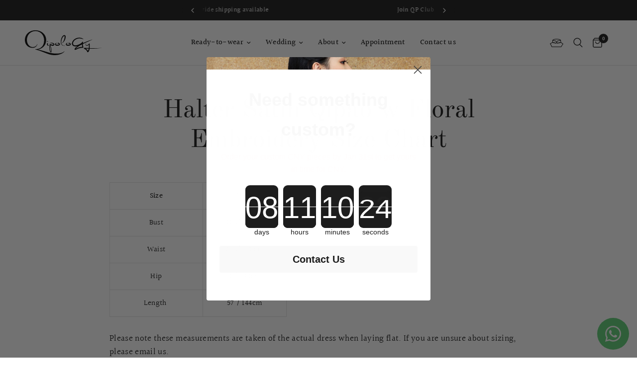

--- FILE ---
content_type: text/html; charset=utf-8
request_url: https://www.qipology.com/pages/halter-satin-qipao-w-embroidery-size-guide
body_size: 36421
content:



























































 


















	
	

































     <div id="bss-lock-suspension-notice" style="display: none;"> <div> <span>Your free trial with BSS B2B Lock has ended - <b>All locks in paid plan will be disabled!</b> </span> <a href="/admin/apps/login-to-access-pages/" target="_blank" >Start a subscription or continue with our free plan.<i></i ></a> </div> <div> <span><small>Only you can see this notice.</small></span> <div class="close-bss-banner-container"> <button id="btn-close-bss-banner" style=" position: absolute; top: 8px; right: 10px; background: none; border: none; font-size: 26px; cursor: pointer; color: #fff; ">×</button> </div> </div> </div> <!doctype html><html class="no-js" lang="en" dir="ltr">
<head><link href="//www.qipology.com/cdn/shop/t/34/assets/bss-lock-settings.css?v=45198518987017639271745897047" rel="stylesheet" type="text/css" media="all" />
	<meta charset="utf-8">
	<meta http-equiv="X-UA-Compatible" content="IE=edge,chrome=1">
	<meta name="viewport" content="width=device-width, initial-scale=1, maximum-scale=5, viewport-fit=cover">
	<meta name="theme-color" content="#ffffff">
  <!-- Google Tag Manager -->
<script>(function(w,d,s,l,i){w[l]=w[l]||[];w[l].push({'gtm.start':
new Date().getTime(),event:'gtm.js'});var f=d.getElementsByTagName(s)[0],
j=d.createElement(s),dl=l!='dataLayer'?'&l='+l:'';j.async=true;j.src=
'https://www.googletagmanager.com/gtm.js?id='+i+dl;f.parentNode.insertBefore(j,f);
})(window,document,'script','dataLayer','GTM-PDL5BJ5W');</script>
<!-- End Google Tag Manager -->
	<link rel="canonical" href="https://www.qipology.com/pages/halter-satin-qipao-w-embroidery-size-guide">
	<link rel="preconnect" href="https://cdn.shopify.com" crossorigin>
	<link rel="preload" as="style" href="//www.qipology.com/cdn/shop/t/34/assets/app.css?v=34929054928483262801723184443">



<link href="//www.qipology.com/cdn/shop/t/34/assets/animations.min.js?v=43857518744990237831723184443" as="script" rel="preload">

<link href="//www.qipology.com/cdn/shop/t/34/assets/vendor.min.js?v=157477036952821991051723184443" as="script" rel="preload">
<link href="//www.qipology.com/cdn/shop/t/34/assets/app.js?v=64857711332776818541723184443" as="script" rel="preload">
<link href="//www.qipology.com/cdn/shop/t/34/assets/slideshow.js?v=55691856350506466651723184443" as="script" rel="preload">

<script>
window.lazySizesConfig = window.lazySizesConfig || {};
window.lazySizesConfig.expand = 250;
window.lazySizesConfig.loadMode = 1;
window.lazySizesConfig.loadHidden = false;
</script>


	<link rel="icon" type="image/png" href="//www.qipology.com/cdn/shop/files/fav.svg?crop=center&height=32&v=1695203993&width=32">

	<title>
	Halter Satin Qipao w Floral Embroidery Size Chart &ndash; Qipology
	</title>

	
	<meta name="description" content="Size UK 8 Bust 33.5&quot;/ 85cm Waist 27.5&quot;/ 70cm Hip 37&quot;/ 93cm Length  57&quot;/ 144cm Please note these measurements are taken of the actual dress when laying flat. If you are unsure about sizing, please email us.">
	

	
<link rel="preconnect" href="https://fonts.shopifycdn.com" crossorigin>

<meta property="og:site_name" content="Qipology">
<meta property="og:url" content="https://www.qipology.com/pages/halter-satin-qipao-w-embroidery-size-guide">
<meta property="og:title" content="Halter Satin Qipao w Floral Embroidery Size Chart">
<meta property="og:type" content="website">
<meta property="og:description" content="Size UK 8 Bust 33.5&quot;/ 85cm Waist 27.5&quot;/ 70cm Hip 37&quot;/ 93cm Length  57&quot;/ 144cm Please note these measurements are taken of the actual dress when laying flat. If you are unsure about sizing, please email us."><meta property="og:image" content="http://www.qipology.com/cdn/shop/files/qipology_meta.jpg?v=1737534995">
  <meta property="og:image:secure_url" content="https://www.qipology.com/cdn/shop/files/qipology_meta.jpg?v=1737534995">
  <meta property="og:image:width" content="1200">
  <meta property="og:image:height" content="628"><meta name="twitter:card" content="summary_large_image">
<meta name="twitter:title" content="Halter Satin Qipao w Floral Embroidery Size Chart">
<meta name="twitter:description" content="Size UK 8 Bust 33.5&quot;/ 85cm Waist 27.5&quot;/ 70cm Hip 37&quot;/ 93cm Length  57&quot;/ 144cm Please note these measurements are taken of the actual dress when laying flat. If you are unsure about sizing, please email us.">


	<link href="//www.qipology.com/cdn/shop/t/34/assets/app.css?v=34929054928483262801723184443" rel="stylesheet" type="text/css" media="all" />
	<link href="//www.qipology.com/cdn/shop/t/34/assets/wave.css?v=89455439026110187441723193012" rel="stylesheet" type="text/css" media="all" />

	<style>
    @font-face {
        font-family: 'NotoSans SC';
        src: url('//www.qipology.com/cdn/shop/t/34/assets/NotoSansSC.woff2?v=166135790399216914581723184443') format('woff2'),
            url('//www.qipology.com/cdn/shop/t/34/assets/NotoSansSC.woff?v=7707616772861740071723184443') format('woff');
        font-weight: normal;
        font-style: normal;
    }

    @font-face {
        font-family: 'NotoSans TC';
        src: url('//www.qipology.com/cdn/shop/t/34/assets/NotoSansTC.woff2?v=133722269096927270931723184443') format('woff2'),
            url('//www.qipology.com/cdn/shop/t/34/assets/NotoSansTC.woff?v=18349402720482317921723184443') format('woff');
        font-weight: normal;
        font-style: normal;
    }
</style>
	<style data-shopify>
	@font-face {
  font-family: Halant;
  font-weight: 400;
  font-style: normal;
  font-display: swap;
  src: url("//www.qipology.com/cdn/fonts/halant/halant_n4.7a3ca1dd5e401bca6e0e60419988fc6cfb4396fb.woff2") format("woff2"),
       url("//www.qipology.com/cdn/fonts/halant/halant_n4.38c179b4994871894f8956587b45f527a9326a7a.woff") format("woff");
}

@font-face {
  font-family: Halant;
  font-weight: 500;
  font-style: normal;
  font-display: swap;
  src: url("//www.qipology.com/cdn/fonts/halant/halant_n5.2f0aeb14183101d3c4b3789f94097cc6d2b1edda.woff2") format("woff2"),
       url("//www.qipology.com/cdn/fonts/halant/halant_n5.6750530fae341cf4f5cac057f1da93aeef9bfc8c.woff") format("woff");
}

@font-face {
  font-family: Halant;
  font-weight: 600;
  font-style: normal;
  font-display: swap;
  src: url("//www.qipology.com/cdn/fonts/halant/halant_n6.ebdefaba0504a1f859ddaae985582901c790e659.woff2") format("woff2"),
       url("//www.qipology.com/cdn/fonts/halant/halant_n6.aef6c70c0aa1ea1f20fa9f16587acd424b822af4.woff") format("woff");
}


		@font-face {
  font-family: "Old Standard TT";
  font-weight: 400;
  font-style: normal;
  font-display: swap;
  src: url("//www.qipology.com/cdn/fonts/old_standard_tt/oldstandardtt_n4.e4d0459aae47f231fcd882ba2c7aa365342610f8.woff2") format("woff2"),
       url("//www.qipology.com/cdn/fonts/old_standard_tt/oldstandardtt_n4.ad7f749dd2bf2630a6bd1c3e678430fa94129426.woff") format("woff");
}

@font-face {
  font-family: "Old Standard TT";
  font-weight: 400;
  font-style: normal;
  font-display: swap;
  src: url("//www.qipology.com/cdn/fonts/old_standard_tt/oldstandardtt_n4.e4d0459aae47f231fcd882ba2c7aa365342610f8.woff2") format("woff2"),
       url("//www.qipology.com/cdn/fonts/old_standard_tt/oldstandardtt_n4.ad7f749dd2bf2630a6bd1c3e678430fa94129426.woff") format("woff");
}

h1,h2,h3,h4,h5,h6,
	.h1,.h2,.h3,.h4,.h5,.h6,
	.logolink.text-logo,
	.heading-font,
	.h1-xlarge,
	.h1-large,
	.customer-addresses .my-address .address-index {
		font-style: normal;
		font-weight: 400;
		font-family: "Old Standard TT", serif;
	}
	body,
	.body-font,
	.thb-product-detail .product-title {
		font-style: normal;
		font-weight: 400;
		font-family: Halant, serif;
	}
	[lang="tw"] body,
	[lang="tw"] .body-font,
	[lang="tw"] .thb-product-detail .product-title {
		font-family: 'NotoSans TC';
	}
	[lang="zh"] body,
	[lang="zh"] .body-font,
	[lang="zh"] .thb-product-detail .product-title {
		font-family: 'NotoSans SC';
	}
	:root {
		--font-body-scale: 1.0;
		--font-body-line-height-scale: 1.0;
		--font-body-letter-spacing: 0.02em;
		--font-announcement-scale: 1.0;
		--font-heading-scale: 1.0;
		--font-heading-line-height-scale: 1.0;
		--font-heading-letter-spacing: 0.0em;
		--font-navigation-scale: 1.0;
		--font-product-title-scale: 1.0;
		--font-product-title-line-height-scale: 1.0;
		--button-letter-spacing: 0.02em;--bg-body: #ffffff;
			--bg-body-rgb: 255,255,255;
			--bg-body-darken: #f7f7f7;
			--payment-terms-background-color: #ffffff;--color-body: #151515;
		  --color-body-rgb: 21,21,21;--color-accent: #151515;
			--color-accent-rgb: 21,21,21;--color-border: #E2E2E2;--color-form-border: #dedede;--color-announcement-bar-text: #ffffff;--color-announcement-bar-bg: #151515;--color-header-bg: #ffffff;
			--color-header-bg-rgb: 255,255,255;--color-header-text: #151515;
			--color-header-text-rgb: 21,21,21;--color-header-links: #151515;--color-header-links-hover: #151515;--color-header-icons: #151515;--color-header-border: #E2E2E2;--solid-button-background: #151515;--solid-button-label: #ffffff;--outline-button-label: #151515;--color-price: #151515;--color-star: #FD9A52;--color-dots: #151515;--color-inventory-instock: #279A4B;--color-inventory-lowstock: #FB9E5B;--section-spacing-mobile: 50px;--section-spacing-desktop: 90px;--button-border-radius: 0px;--color-badge-text: #ffffff;--color-badge-sold-out: #939393;--color-badge-sale: #151515;--badge-corner-radius: 13px;--color-footer-text: #151515;
			--color-footer-text-rgb: 21,21,21;--color-footer-link: #151515;--color-footer-link-hover: #444444;--color-footer-border: #444444;
			--color-footer-border-rgb: 68,68,68;--color-footer-bg: #ffffff;}
</style>


	

	<script>
		window.theme = window.theme || {};
		theme = {
			settings: {
				money_with_currency_format:"${{amount}}",
				cart_drawer:true,
				product_id: false,
			},
			routes: {
				root_url: '/',
				cart_url: '/cart',
				cart_add_url: '/cart/add',
				search_url: '/search',
				cart_change_url: '/cart/change',
				cart_update_url: '/cart/update',
				predictive_search_url: '/search/suggest',
			},
			variantStrings: {
        addToCart: `Add to cart`,
        soldOut: `Sold out`,
        unavailable: `Unavailable`,
      },
			strings: {
				requiresTerms: `You must agree with the terms and conditions of sales to check out`,
			}
		};
	</script>
	<script>window.performance && window.performance.mark && window.performance.mark('shopify.content_for_header.start');</script><meta name="google-site-verification" content="JiJrIQ1W7yBNvJPpAFHuve3mgqPbAIDf8Dq5DwHBk6Y">
<meta name="google-site-verification" content="JiJrIQ1W7yBNvJPpAFHuve3mgqPbAIDf8Dq5DwHBk6Y">
<meta name="facebook-domain-verification" content="prfo0qware6fd6urehriud6p3arbam">
<meta id="shopify-digital-wallet" name="shopify-digital-wallet" content="/15430767/digital_wallets/dialog">
<meta name="shopify-checkout-api-token" content="2ce5be3b7fd391b472ed5788b5b541cb">
<meta id="in-context-paypal-metadata" data-shop-id="15430767" data-venmo-supported="false" data-environment="production" data-locale="en_US" data-paypal-v4="true" data-currency="HKD">
<link rel="alternate" hreflang="x-default" href="https://www.qipology.com/pages/halter-satin-qipao-w-embroidery-size-guide">
<link rel="alternate" hreflang="en" href="https://www.qipology.com/pages/halter-satin-qipao-w-embroidery-size-guide">
<link rel="alternate" hreflang="zh-Hant" href="https://www.qipology.com/zh/pages/halter-satin-qipao-w-embroidery-size-guide">
<link rel="alternate" hreflang="en-AT" href="https://www.qipology.com/en-uk/pages/halter-satin-qipao-w-embroidery-size-guide">
<link rel="alternate" hreflang="zh-Hant-AT" href="https://www.qipology.com/zh-uk/pages/halter-satin-qipao-w-embroidery-size-guide">
<link rel="alternate" hreflang="en-BE" href="https://www.qipology.com/en-uk/pages/halter-satin-qipao-w-embroidery-size-guide">
<link rel="alternate" hreflang="zh-Hant-BE" href="https://www.qipology.com/zh-uk/pages/halter-satin-qipao-w-embroidery-size-guide">
<link rel="alternate" hreflang="en-CH" href="https://www.qipology.com/en-uk/pages/halter-satin-qipao-w-embroidery-size-guide">
<link rel="alternate" hreflang="zh-Hant-CH" href="https://www.qipology.com/zh-uk/pages/halter-satin-qipao-w-embroidery-size-guide">
<link rel="alternate" hreflang="en-DE" href="https://www.qipology.com/en-uk/pages/halter-satin-qipao-w-embroidery-size-guide">
<link rel="alternate" hreflang="zh-Hant-DE" href="https://www.qipology.com/zh-uk/pages/halter-satin-qipao-w-embroidery-size-guide">
<link rel="alternate" hreflang="en-DK" href="https://www.qipology.com/en-uk/pages/halter-satin-qipao-w-embroidery-size-guide">
<link rel="alternate" hreflang="zh-Hant-DK" href="https://www.qipology.com/zh-uk/pages/halter-satin-qipao-w-embroidery-size-guide">
<link rel="alternate" hreflang="en-ES" href="https://www.qipology.com/en-uk/pages/halter-satin-qipao-w-embroidery-size-guide">
<link rel="alternate" hreflang="zh-Hant-ES" href="https://www.qipology.com/zh-uk/pages/halter-satin-qipao-w-embroidery-size-guide">
<link rel="alternate" hreflang="en-FI" href="https://www.qipology.com/en-uk/pages/halter-satin-qipao-w-embroidery-size-guide">
<link rel="alternate" hreflang="zh-Hant-FI" href="https://www.qipology.com/zh-uk/pages/halter-satin-qipao-w-embroidery-size-guide">
<link rel="alternate" hreflang="en-GR" href="https://www.qipology.com/en-uk/pages/halter-satin-qipao-w-embroidery-size-guide">
<link rel="alternate" hreflang="zh-Hant-GR" href="https://www.qipology.com/zh-uk/pages/halter-satin-qipao-w-embroidery-size-guide">
<link rel="alternate" hreflang="en-HR" href="https://www.qipology.com/en-uk/pages/halter-satin-qipao-w-embroidery-size-guide">
<link rel="alternate" hreflang="zh-Hant-HR" href="https://www.qipology.com/zh-uk/pages/halter-satin-qipao-w-embroidery-size-guide">
<link rel="alternate" hreflang="en-ID" href="https://www.qipology.com/en-uk/pages/halter-satin-qipao-w-embroidery-size-guide">
<link rel="alternate" hreflang="zh-Hant-ID" href="https://www.qipology.com/zh-uk/pages/halter-satin-qipao-w-embroidery-size-guide">
<link rel="alternate" hreflang="en-IT" href="https://www.qipology.com/en-uk/pages/halter-satin-qipao-w-embroidery-size-guide">
<link rel="alternate" hreflang="zh-Hant-IT" href="https://www.qipology.com/zh-uk/pages/halter-satin-qipao-w-embroidery-size-guide">
<link rel="alternate" hreflang="en-KH" href="https://www.qipology.com/en-uk/pages/halter-satin-qipao-w-embroidery-size-guide">
<link rel="alternate" hreflang="zh-Hant-KH" href="https://www.qipology.com/zh-uk/pages/halter-satin-qipao-w-embroidery-size-guide">
<link rel="alternate" hreflang="en-MY" href="https://www.qipology.com/en-uk/pages/halter-satin-qipao-w-embroidery-size-guide">
<link rel="alternate" hreflang="zh-Hant-MY" href="https://www.qipology.com/zh-uk/pages/halter-satin-qipao-w-embroidery-size-guide">
<link rel="alternate" hreflang="en-NO" href="https://www.qipology.com/en-uk/pages/halter-satin-qipao-w-embroidery-size-guide">
<link rel="alternate" hreflang="zh-Hant-NO" href="https://www.qipology.com/zh-uk/pages/halter-satin-qipao-w-embroidery-size-guide">
<link rel="alternate" hreflang="en-PH" href="https://www.qipology.com/en-uk/pages/halter-satin-qipao-w-embroidery-size-guide">
<link rel="alternate" hreflang="zh-Hant-PH" href="https://www.qipology.com/zh-uk/pages/halter-satin-qipao-w-embroidery-size-guide">
<link rel="alternate" hreflang="en-SA" href="https://www.qipology.com/en-uk/pages/halter-satin-qipao-w-embroidery-size-guide">
<link rel="alternate" hreflang="zh-Hant-SA" href="https://www.qipology.com/zh-uk/pages/halter-satin-qipao-w-embroidery-size-guide">
<link rel="alternate" hreflang="en-SE" href="https://www.qipology.com/en-uk/pages/halter-satin-qipao-w-embroidery-size-guide">
<link rel="alternate" hreflang="zh-Hant-SE" href="https://www.qipology.com/zh-uk/pages/halter-satin-qipao-w-embroidery-size-guide">
<link rel="alternate" hreflang="en-TH" href="https://www.qipology.com/en-uk/pages/halter-satin-qipao-w-embroidery-size-guide">
<link rel="alternate" hreflang="zh-Hant-TH" href="https://www.qipology.com/zh-uk/pages/halter-satin-qipao-w-embroidery-size-guide">
<link rel="alternate" hreflang="en-VN" href="https://www.qipology.com/en-uk/pages/halter-satin-qipao-w-embroidery-size-guide">
<link rel="alternate" hreflang="zh-Hant-VN" href="https://www.qipology.com/zh-uk/pages/halter-satin-qipao-w-embroidery-size-guide">
<link rel="alternate" hreflang="en-JP" href="https://www.qipology.com/en-uk/pages/halter-satin-qipao-w-embroidery-size-guide">
<link rel="alternate" hreflang="zh-Hant-JP" href="https://www.qipology.com/zh-uk/pages/halter-satin-qipao-w-embroidery-size-guide">
<link rel="alternate" hreflang="en-FR" href="https://www.qipology.com/en-uk/pages/halter-satin-qipao-w-embroidery-size-guide">
<link rel="alternate" hreflang="zh-Hant-FR" href="https://www.qipology.com/zh-uk/pages/halter-satin-qipao-w-embroidery-size-guide">
<link rel="alternate" hreflang="en-KR" href="https://www.qipology.com/en-uk/pages/halter-satin-qipao-w-embroidery-size-guide">
<link rel="alternate" hreflang="zh-Hant-KR" href="https://www.qipology.com/zh-uk/pages/halter-satin-qipao-w-embroidery-size-guide">
<link rel="alternate" hreflang="en-NZ" href="https://www.qipology.com/en-uk/pages/halter-satin-qipao-w-embroidery-size-guide">
<link rel="alternate" hreflang="zh-Hant-NZ" href="https://www.qipology.com/zh-uk/pages/halter-satin-qipao-w-embroidery-size-guide">
<link rel="alternate" hreflang="en-NL" href="https://www.qipology.com/en-uk/pages/halter-satin-qipao-w-embroidery-size-guide">
<link rel="alternate" hreflang="zh-Hant-NL" href="https://www.qipology.com/zh-uk/pages/halter-satin-qipao-w-embroidery-size-guide">
<link rel="alternate" hreflang="en-IE" href="https://www.qipology.com/en-uk/pages/halter-satin-qipao-w-embroidery-size-guide">
<link rel="alternate" hreflang="zh-Hant-IE" href="https://www.qipology.com/zh-uk/pages/halter-satin-qipao-w-embroidery-size-guide">
<link rel="alternate" hreflang="en-AE" href="https://www.qipology.com/en-uk/pages/halter-satin-qipao-w-embroidery-size-guide">
<link rel="alternate" hreflang="zh-Hant-AE" href="https://www.qipology.com/zh-uk/pages/halter-satin-qipao-w-embroidery-size-guide">
<link rel="alternate" hreflang="zh-Hant-AU" href="https://www.qipology.com/zh/pages/halter-satin-qipao-w-embroidery-size-guide">
<link rel="alternate" hreflang="zh-Hant-CA" href="https://www.qipology.com/zh/pages/halter-satin-qipao-w-embroidery-size-guide">
<link rel="alternate" hreflang="zh-Hant-CN" href="https://www.qipology.com/zh/pages/halter-satin-qipao-w-embroidery-size-guide">
<link rel="alternate" hreflang="zh-Hant-GB" href="https://www.qipology.com/zh/pages/halter-satin-qipao-w-embroidery-size-guide">
<link rel="alternate" hreflang="zh-Hant-HK" href="https://www.qipology.com/zh/pages/halter-satin-qipao-w-embroidery-size-guide">
<link rel="alternate" hreflang="zh-Hant-MO" href="https://www.qipology.com/zh/pages/halter-satin-qipao-w-embroidery-size-guide">
<link rel="alternate" hreflang="zh-Hant-SG" href="https://www.qipology.com/zh/pages/halter-satin-qipao-w-embroidery-size-guide">
<link rel="alternate" hreflang="zh-Hant-TW" href="https://www.qipology.com/zh/pages/halter-satin-qipao-w-embroidery-size-guide">
<link rel="alternate" hreflang="zh-Hant-US" href="https://www.qipology.com/zh/pages/halter-satin-qipao-w-embroidery-size-guide">
<script async="async" src="/checkouts/internal/preloads.js?locale=en-HK"></script>
<link rel="preconnect" href="https://shop.app" crossorigin="anonymous">
<script async="async" src="https://shop.app/checkouts/internal/preloads.js?locale=en-HK&shop_id=15430767" crossorigin="anonymous"></script>
<script id="apple-pay-shop-capabilities" type="application/json">{"shopId":15430767,"countryCode":"HK","currencyCode":"HKD","merchantCapabilities":["supports3DS"],"merchantId":"gid:\/\/shopify\/Shop\/15430767","merchantName":"Qipology","requiredBillingContactFields":["postalAddress","email","phone"],"requiredShippingContactFields":["postalAddress","email","phone"],"shippingType":"shipping","supportedNetworks":["visa","masterCard"],"total":{"type":"pending","label":"Qipology","amount":"1.00"},"shopifyPaymentsEnabled":true,"supportsSubscriptions":true}</script>
<script id="shopify-features" type="application/json">{"accessToken":"2ce5be3b7fd391b472ed5788b5b541cb","betas":["rich-media-storefront-analytics"],"domain":"www.qipology.com","predictiveSearch":true,"shopId":15430767,"locale":"en"}</script>
<script>var Shopify = Shopify || {};
Shopify.shop = "qipology.myshopify.com";
Shopify.locale = "en";
Shopify.currency = {"active":"HKD","rate":"1.0"};
Shopify.country = "HK";
Shopify.theme = {"name":"Reformation - Dev V4.2 | Sibling products","id":137749168328,"schema_name":"Reformation","schema_version":"1.7.4","theme_store_id":1762,"role":"main"};
Shopify.theme.handle = "null";
Shopify.theme.style = {"id":null,"handle":null};
Shopify.cdnHost = "www.qipology.com/cdn";
Shopify.routes = Shopify.routes || {};
Shopify.routes.root = "/";</script>
<script type="module">!function(o){(o.Shopify=o.Shopify||{}).modules=!0}(window);</script>
<script>!function(o){function n(){var o=[];function n(){o.push(Array.prototype.slice.apply(arguments))}return n.q=o,n}var t=o.Shopify=o.Shopify||{};t.loadFeatures=n(),t.autoloadFeatures=n()}(window);</script>
<script>
  window.ShopifyPay = window.ShopifyPay || {};
  window.ShopifyPay.apiHost = "shop.app\/pay";
  window.ShopifyPay.redirectState = null;
</script>
<script id="shop-js-analytics" type="application/json">{"pageType":"page"}</script>
<script defer="defer" async type="module" src="//www.qipology.com/cdn/shopifycloud/shop-js/modules/v2/client.init-shop-cart-sync_BT-GjEfc.en.esm.js"></script>
<script defer="defer" async type="module" src="//www.qipology.com/cdn/shopifycloud/shop-js/modules/v2/chunk.common_D58fp_Oc.esm.js"></script>
<script defer="defer" async type="module" src="//www.qipology.com/cdn/shopifycloud/shop-js/modules/v2/chunk.modal_xMitdFEc.esm.js"></script>
<script type="module">
  await import("//www.qipology.com/cdn/shopifycloud/shop-js/modules/v2/client.init-shop-cart-sync_BT-GjEfc.en.esm.js");
await import("//www.qipology.com/cdn/shopifycloud/shop-js/modules/v2/chunk.common_D58fp_Oc.esm.js");
await import("//www.qipology.com/cdn/shopifycloud/shop-js/modules/v2/chunk.modal_xMitdFEc.esm.js");

  window.Shopify.SignInWithShop?.initShopCartSync?.({"fedCMEnabled":true,"windoidEnabled":true});

</script>
<script>
  window.Shopify = window.Shopify || {};
  if (!window.Shopify.featureAssets) window.Shopify.featureAssets = {};
  window.Shopify.featureAssets['shop-js'] = {"shop-cart-sync":["modules/v2/client.shop-cart-sync_DZOKe7Ll.en.esm.js","modules/v2/chunk.common_D58fp_Oc.esm.js","modules/v2/chunk.modal_xMitdFEc.esm.js"],"init-fed-cm":["modules/v2/client.init-fed-cm_B6oLuCjv.en.esm.js","modules/v2/chunk.common_D58fp_Oc.esm.js","modules/v2/chunk.modal_xMitdFEc.esm.js"],"shop-cash-offers":["modules/v2/client.shop-cash-offers_D2sdYoxE.en.esm.js","modules/v2/chunk.common_D58fp_Oc.esm.js","modules/v2/chunk.modal_xMitdFEc.esm.js"],"shop-login-button":["modules/v2/client.shop-login-button_QeVjl5Y3.en.esm.js","modules/v2/chunk.common_D58fp_Oc.esm.js","modules/v2/chunk.modal_xMitdFEc.esm.js"],"pay-button":["modules/v2/client.pay-button_DXTOsIq6.en.esm.js","modules/v2/chunk.common_D58fp_Oc.esm.js","modules/v2/chunk.modal_xMitdFEc.esm.js"],"shop-button":["modules/v2/client.shop-button_DQZHx9pm.en.esm.js","modules/v2/chunk.common_D58fp_Oc.esm.js","modules/v2/chunk.modal_xMitdFEc.esm.js"],"avatar":["modules/v2/client.avatar_BTnouDA3.en.esm.js"],"init-windoid":["modules/v2/client.init-windoid_CR1B-cfM.en.esm.js","modules/v2/chunk.common_D58fp_Oc.esm.js","modules/v2/chunk.modal_xMitdFEc.esm.js"],"init-shop-for-new-customer-accounts":["modules/v2/client.init-shop-for-new-customer-accounts_C_vY_xzh.en.esm.js","modules/v2/client.shop-login-button_QeVjl5Y3.en.esm.js","modules/v2/chunk.common_D58fp_Oc.esm.js","modules/v2/chunk.modal_xMitdFEc.esm.js"],"init-shop-email-lookup-coordinator":["modules/v2/client.init-shop-email-lookup-coordinator_BI7n9ZSv.en.esm.js","modules/v2/chunk.common_D58fp_Oc.esm.js","modules/v2/chunk.modal_xMitdFEc.esm.js"],"init-shop-cart-sync":["modules/v2/client.init-shop-cart-sync_BT-GjEfc.en.esm.js","modules/v2/chunk.common_D58fp_Oc.esm.js","modules/v2/chunk.modal_xMitdFEc.esm.js"],"shop-toast-manager":["modules/v2/client.shop-toast-manager_DiYdP3xc.en.esm.js","modules/v2/chunk.common_D58fp_Oc.esm.js","modules/v2/chunk.modal_xMitdFEc.esm.js"],"init-customer-accounts":["modules/v2/client.init-customer-accounts_D9ZNqS-Q.en.esm.js","modules/v2/client.shop-login-button_QeVjl5Y3.en.esm.js","modules/v2/chunk.common_D58fp_Oc.esm.js","modules/v2/chunk.modal_xMitdFEc.esm.js"],"init-customer-accounts-sign-up":["modules/v2/client.init-customer-accounts-sign-up_iGw4briv.en.esm.js","modules/v2/client.shop-login-button_QeVjl5Y3.en.esm.js","modules/v2/chunk.common_D58fp_Oc.esm.js","modules/v2/chunk.modal_xMitdFEc.esm.js"],"shop-follow-button":["modules/v2/client.shop-follow-button_CqMgW2wH.en.esm.js","modules/v2/chunk.common_D58fp_Oc.esm.js","modules/v2/chunk.modal_xMitdFEc.esm.js"],"checkout-modal":["modules/v2/client.checkout-modal_xHeaAweL.en.esm.js","modules/v2/chunk.common_D58fp_Oc.esm.js","modules/v2/chunk.modal_xMitdFEc.esm.js"],"shop-login":["modules/v2/client.shop-login_D91U-Q7h.en.esm.js","modules/v2/chunk.common_D58fp_Oc.esm.js","modules/v2/chunk.modal_xMitdFEc.esm.js"],"lead-capture":["modules/v2/client.lead-capture_BJmE1dJe.en.esm.js","modules/v2/chunk.common_D58fp_Oc.esm.js","modules/v2/chunk.modal_xMitdFEc.esm.js"],"payment-terms":["modules/v2/client.payment-terms_Ci9AEqFq.en.esm.js","modules/v2/chunk.common_D58fp_Oc.esm.js","modules/v2/chunk.modal_xMitdFEc.esm.js"]};
</script>
<script>(function() {
  var isLoaded = false;
  function asyncLoad() {
    if (isLoaded) return;
    isLoaded = true;
    var urls = ["https:\/\/aivalabs.com\/cta\/?identity=JjcSf6wfVkyLmksenmt8AOoUbGVdrP6hUjyBUNt\/PoeYP6cUpYnam\u0026shop=qipology.myshopify.com","\/\/staticw2.yotpo.com\/1g2wQZWF9k6ITHkEYFQvVZXzl3MBBCaw0fJYfQ3j\/widget.js?shop=qipology.myshopify.com","https:\/\/cdn.sesami.co\/shopify.js?shop=qipology.myshopify.com","https:\/\/d10lpsik1i8c69.cloudfront.net\/w.js?shop=qipology.myshopify.com","https:\/\/trackifyx.redretarget.com\/pull\/lazy.js?shop=qipology.myshopify.com","\/\/cdn.shopify.com\/proxy\/26aea4e02f5605b026e0133056d544ead58641a262510be15a9ca462c80670d2\/wheel.tkdigital.dev\/wof\/scripts\/wheel_76_2c6234a04abb18bae9d275e8b5351bda.js?shop=qipology.myshopify.com\u0026sp-cache-control=cHVibGljLCBtYXgtYWdlPTkwMA","https:\/\/a.mailmunch.co\/widgets\/site-686968-da36fa1fd56c57af0d60fe74819ea2f3e64251e0.js?shop=qipology.myshopify.com","https:\/\/cdn.nfcube.com\/instafeed-cde7e90b1d962e18c06b5c956e4bbaed.js?shop=qipology.myshopify.com","https:\/\/cdn.shopify.com\/s\/files\/1\/0184\/4255\/1360\/files\/quickshop.v3.min.js?v=1649497581\u0026shop=qipology.myshopify.com","https:\/\/size-guides.esc-apps-cdn.com\/1739200473-app.qipology.myshopify.com.js?shop=qipology.myshopify.com"];
    for (var i = 0; i < urls.length; i++) {
      var s = document.createElement('script');
      s.type = 'text/javascript';
      s.async = true;
      s.src = urls[i];
      var x = document.getElementsByTagName('script')[0];
      x.parentNode.insertBefore(s, x);
    }
  };
  if(window.attachEvent) {
    window.attachEvent('onload', asyncLoad);
  } else {
    window.addEventListener('load', asyncLoad, false);
  }
})();</script>
<script id="__st">var __st={"a":15430767,"offset":28800,"reqid":"4a28598f-4cfd-4cb9-b8ae-bbbe41a10930-1769143709","pageurl":"www.qipology.com\/pages\/halter-satin-qipao-w-embroidery-size-guide","s":"pages-102335480008","u":"832ea50ef21e","p":"page","rtyp":"page","rid":102335480008};</script>
<script>window.ShopifyPaypalV4VisibilityTracking = true;</script>
<script id="captcha-bootstrap">!function(){'use strict';const t='contact',e='account',n='new_comment',o=[[t,t],['blogs',n],['comments',n],[t,'customer']],c=[[e,'customer_login'],[e,'guest_login'],[e,'recover_customer_password'],[e,'create_customer']],r=t=>t.map((([t,e])=>`form[action*='/${t}']:not([data-nocaptcha='true']) input[name='form_type'][value='${e}']`)).join(','),a=t=>()=>t?[...document.querySelectorAll(t)].map((t=>t.form)):[];function s(){const t=[...o],e=r(t);return a(e)}const i='password',u='form_key',d=['recaptcha-v3-token','g-recaptcha-response','h-captcha-response',i],f=()=>{try{return window.sessionStorage}catch{return}},m='__shopify_v',_=t=>t.elements[u];function p(t,e,n=!1){try{const o=window.sessionStorage,c=JSON.parse(o.getItem(e)),{data:r}=function(t){const{data:e,action:n}=t;return t[m]||n?{data:e,action:n}:{data:t,action:n}}(c);for(const[e,n]of Object.entries(r))t.elements[e]&&(t.elements[e].value=n);n&&o.removeItem(e)}catch(o){console.error('form repopulation failed',{error:o})}}const l='form_type',E='cptcha';function T(t){t.dataset[E]=!0}const w=window,h=w.document,L='Shopify',v='ce_forms',y='captcha';let A=!1;((t,e)=>{const n=(g='f06e6c50-85a8-45c8-87d0-21a2b65856fe',I='https://cdn.shopify.com/shopifycloud/storefront-forms-hcaptcha/ce_storefront_forms_captcha_hcaptcha.v1.5.2.iife.js',D={infoText:'Protected by hCaptcha',privacyText:'Privacy',termsText:'Terms'},(t,e,n)=>{const o=w[L][v],c=o.bindForm;if(c)return c(t,g,e,D).then(n);var r;o.q.push([[t,g,e,D],n]),r=I,A||(h.body.append(Object.assign(h.createElement('script'),{id:'captcha-provider',async:!0,src:r})),A=!0)});var g,I,D;w[L]=w[L]||{},w[L][v]=w[L][v]||{},w[L][v].q=[],w[L][y]=w[L][y]||{},w[L][y].protect=function(t,e){n(t,void 0,e),T(t)},Object.freeze(w[L][y]),function(t,e,n,w,h,L){const[v,y,A,g]=function(t,e,n){const i=e?o:[],u=t?c:[],d=[...i,...u],f=r(d),m=r(i),_=r(d.filter((([t,e])=>n.includes(e))));return[a(f),a(m),a(_),s()]}(w,h,L),I=t=>{const e=t.target;return e instanceof HTMLFormElement?e:e&&e.form},D=t=>v().includes(t);t.addEventListener('submit',(t=>{const e=I(t);if(!e)return;const n=D(e)&&!e.dataset.hcaptchaBound&&!e.dataset.recaptchaBound,o=_(e),c=g().includes(e)&&(!o||!o.value);(n||c)&&t.preventDefault(),c&&!n&&(function(t){try{if(!f())return;!function(t){const e=f();if(!e)return;const n=_(t);if(!n)return;const o=n.value;o&&e.removeItem(o)}(t);const e=Array.from(Array(32),(()=>Math.random().toString(36)[2])).join('');!function(t,e){_(t)||t.append(Object.assign(document.createElement('input'),{type:'hidden',name:u})),t.elements[u].value=e}(t,e),function(t,e){const n=f();if(!n)return;const o=[...t.querySelectorAll(`input[type='${i}']`)].map((({name:t})=>t)),c=[...d,...o],r={};for(const[a,s]of new FormData(t).entries())c.includes(a)||(r[a]=s);n.setItem(e,JSON.stringify({[m]:1,action:t.action,data:r}))}(t,e)}catch(e){console.error('failed to persist form',e)}}(e),e.submit())}));const S=(t,e)=>{t&&!t.dataset[E]&&(n(t,e.some((e=>e===t))),T(t))};for(const o of['focusin','change'])t.addEventListener(o,(t=>{const e=I(t);D(e)&&S(e,y())}));const B=e.get('form_key'),M=e.get(l),P=B&&M;t.addEventListener('DOMContentLoaded',(()=>{const t=y();if(P)for(const e of t)e.elements[l].value===M&&p(e,B);[...new Set([...A(),...v().filter((t=>'true'===t.dataset.shopifyCaptcha))])].forEach((e=>S(e,t)))}))}(h,new URLSearchParams(w.location.search),n,t,e,['guest_login'])})(!0,!0)}();</script>
<script integrity="sha256-4kQ18oKyAcykRKYeNunJcIwy7WH5gtpwJnB7kiuLZ1E=" data-source-attribution="shopify.loadfeatures" defer="defer" src="//www.qipology.com/cdn/shopifycloud/storefront/assets/storefront/load_feature-a0a9edcb.js" crossorigin="anonymous"></script>
<script crossorigin="anonymous" defer="defer" src="//www.qipology.com/cdn/shopifycloud/storefront/assets/shopify_pay/storefront-65b4c6d7.js?v=20250812"></script>
<script data-source-attribution="shopify.dynamic_checkout.dynamic.init">var Shopify=Shopify||{};Shopify.PaymentButton=Shopify.PaymentButton||{isStorefrontPortableWallets:!0,init:function(){window.Shopify.PaymentButton.init=function(){};var t=document.createElement("script");t.src="https://www.qipology.com/cdn/shopifycloud/portable-wallets/latest/portable-wallets.en.js",t.type="module",document.head.appendChild(t)}};
</script>
<script data-source-attribution="shopify.dynamic_checkout.buyer_consent">
  function portableWalletsHideBuyerConsent(e){var t=document.getElementById("shopify-buyer-consent"),n=document.getElementById("shopify-subscription-policy-button");t&&n&&(t.classList.add("hidden"),t.setAttribute("aria-hidden","true"),n.removeEventListener("click",e))}function portableWalletsShowBuyerConsent(e){var t=document.getElementById("shopify-buyer-consent"),n=document.getElementById("shopify-subscription-policy-button");t&&n&&(t.classList.remove("hidden"),t.removeAttribute("aria-hidden"),n.addEventListener("click",e))}window.Shopify?.PaymentButton&&(window.Shopify.PaymentButton.hideBuyerConsent=portableWalletsHideBuyerConsent,window.Shopify.PaymentButton.showBuyerConsent=portableWalletsShowBuyerConsent);
</script>
<script data-source-attribution="shopify.dynamic_checkout.cart.bootstrap">document.addEventListener("DOMContentLoaded",(function(){function t(){return document.querySelector("shopify-accelerated-checkout-cart, shopify-accelerated-checkout")}if(t())Shopify.PaymentButton.init();else{new MutationObserver((function(e,n){t()&&(Shopify.PaymentButton.init(),n.disconnect())})).observe(document.body,{childList:!0,subtree:!0})}}));
</script>
<link id="shopify-accelerated-checkout-styles" rel="stylesheet" media="screen" href="https://www.qipology.com/cdn/shopifycloud/portable-wallets/latest/accelerated-checkout-backwards-compat.css" crossorigin="anonymous">
<style id="shopify-accelerated-checkout-cart">
        #shopify-buyer-consent {
  margin-top: 1em;
  display: inline-block;
  width: 100%;
}

#shopify-buyer-consent.hidden {
  display: none;
}

#shopify-subscription-policy-button {
  background: none;
  border: none;
  padding: 0;
  text-decoration: underline;
  font-size: inherit;
  cursor: pointer;
}

#shopify-subscription-policy-button::before {
  box-shadow: none;
}

      </style>

<script>window.performance && window.performance.mark && window.performance.mark('shopify.content_for_header.end');</script> <!-- Header hook for plugins -->

	<script>document.documentElement.className = document.documentElement.className.replace('no-js', 'js');</script><link rel="alternate" hreflang="en" href="https://www.qipology.com/pages/halter-satin-qipao-w-embroidery-size-guide">
<link rel="alternate" hreflang="zh-tw" href="https://zh-tw.e">

  
<!-- BEGIN app block: shopify://apps/whatsapp-button/blocks/app-embed-block/96d80a63-e860-4262-a001-8b82ac4d00e6 --><script>
    (function() {
        function asyncLoad() {
            var url = 'https://whatsapp-button.eazeapps.io/api/buttonInstallation/scriptTag?shopId=8669&v=1758648115';
            var s = document.createElement('script');
            s.type = 'text/javascript';
            s.async = true;
            s.src = url;
            var x = document.getElementsByTagName('script')[0];
            x.parentNode.insertBefore(s, x);
        };
        if(window.attachEvent) {
            window.attachEvent('onload', asyncLoad);
        } else {
            window.addEventListener('load', asyncLoad, false);
        }
    })();
</script>

<!-- END app block --><!-- BEGIN app block: shopify://apps/pin-it-pinterest-save-button/blocks/app-embed/b4ccbe83-a934-440a-a7cb-4c563c1a8dc3 --><script>
  window.roarJs = window.roarJs || {};
  roarJs.PinitConfig = {
    metafields: {
      shop: "qipology.myshopify.com",
      settings: {"enabled":"0","param":{"image_height":"150","image_width":"150","image_height_small":"150","image_width_small":"150","pin_icon":"1","icon_size":"30","button_text":"","button_size":"14"},"rule":{"mobile":"1","exclude_images":[],"exclude_pages":[]},"style":{"color":"#e60023","background":"#ffffff","type":"basic","size":"slim","radius":"2"},"position":{"value":"top_left","bottom":"10","top":"10","left":"10","right":"10"}},
      moneyFormat: "${{amount}}"
    }
  }
</script>
<script src='https://cdn.shopify.com/extensions/019a9199-05e8-78c8-a6aa-25556075e37a/legal-3/assets/pinit.js' defer></script>


<!-- END app block --><!-- BEGIN app block: shopify://apps/yotpo-product-reviews/blocks/settings/eb7dfd7d-db44-4334-bc49-c893b51b36cf -->


  <script type="text/javascript" src="https://cdn-widgetsrepository.yotpo.com/v1/loader/1g2wQZWF9k6ITHkEYFQvVZXzl3MBBCaw0fJYfQ3j?languageCode=en" async></script>



  
<!-- END app block --><!-- BEGIN app block: shopify://apps/klaviyo-email-marketing-sms/blocks/klaviyo-onsite-embed/2632fe16-c075-4321-a88b-50b567f42507 -->












  <script async src="https://static.klaviyo.com/onsite/js/QaYqbB/klaviyo.js?company_id=QaYqbB"></script>
  <script>!function(){if(!window.klaviyo){window._klOnsite=window._klOnsite||[];try{window.klaviyo=new Proxy({},{get:function(n,i){return"push"===i?function(){var n;(n=window._klOnsite).push.apply(n,arguments)}:function(){for(var n=arguments.length,o=new Array(n),w=0;w<n;w++)o[w]=arguments[w];var t="function"==typeof o[o.length-1]?o.pop():void 0,e=new Promise((function(n){window._klOnsite.push([i].concat(o,[function(i){t&&t(i),n(i)}]))}));return e}}})}catch(n){window.klaviyo=window.klaviyo||[],window.klaviyo.push=function(){var n;(n=window._klOnsite).push.apply(n,arguments)}}}}();</script>

  




  <script>
    window.klaviyoReviewsProductDesignMode = false
  </script>







<!-- END app block --><link href="https://cdn.shopify.com/extensions/019a9199-05e8-78c8-a6aa-25556075e37a/legal-3/assets/pinit.css" rel="stylesheet" type="text/css" media="all">
<link href="https://monorail-edge.shopifysvc.com" rel="dns-prefetch">
<script>(function(){if ("sendBeacon" in navigator && "performance" in window) {try {var session_token_from_headers = performance.getEntriesByType('navigation')[0].serverTiming.find(x => x.name == '_s').description;} catch {var session_token_from_headers = undefined;}var session_cookie_matches = document.cookie.match(/_shopify_s=([^;]*)/);var session_token_from_cookie = session_cookie_matches && session_cookie_matches.length === 2 ? session_cookie_matches[1] : "";var session_token = session_token_from_headers || session_token_from_cookie || "";function handle_abandonment_event(e) {var entries = performance.getEntries().filter(function(entry) {return /monorail-edge.shopifysvc.com/.test(entry.name);});if (!window.abandonment_tracked && entries.length === 0) {window.abandonment_tracked = true;var currentMs = Date.now();var navigation_start = performance.timing.navigationStart;var payload = {shop_id: 15430767,url: window.location.href,navigation_start,duration: currentMs - navigation_start,session_token,page_type: "page"};window.navigator.sendBeacon("https://monorail-edge.shopifysvc.com/v1/produce", JSON.stringify({schema_id: "online_store_buyer_site_abandonment/1.1",payload: payload,metadata: {event_created_at_ms: currentMs,event_sent_at_ms: currentMs}}));}}window.addEventListener('pagehide', handle_abandonment_event);}}());</script>
<script id="web-pixels-manager-setup">(function e(e,d,r,n,o){if(void 0===o&&(o={}),!Boolean(null===(a=null===(i=window.Shopify)||void 0===i?void 0:i.analytics)||void 0===a?void 0:a.replayQueue)){var i,a;window.Shopify=window.Shopify||{};var t=window.Shopify;t.analytics=t.analytics||{};var s=t.analytics;s.replayQueue=[],s.publish=function(e,d,r){return s.replayQueue.push([e,d,r]),!0};try{self.performance.mark("wpm:start")}catch(e){}var l=function(){var e={modern:/Edge?\/(1{2}[4-9]|1[2-9]\d|[2-9]\d{2}|\d{4,})\.\d+(\.\d+|)|Firefox\/(1{2}[4-9]|1[2-9]\d|[2-9]\d{2}|\d{4,})\.\d+(\.\d+|)|Chrom(ium|e)\/(9{2}|\d{3,})\.\d+(\.\d+|)|(Maci|X1{2}).+ Version\/(15\.\d+|(1[6-9]|[2-9]\d|\d{3,})\.\d+)([,.]\d+|)( \(\w+\)|)( Mobile\/\w+|) Safari\/|Chrome.+OPR\/(9{2}|\d{3,})\.\d+\.\d+|(CPU[ +]OS|iPhone[ +]OS|CPU[ +]iPhone|CPU IPhone OS|CPU iPad OS)[ +]+(15[._]\d+|(1[6-9]|[2-9]\d|\d{3,})[._]\d+)([._]\d+|)|Android:?[ /-](13[3-9]|1[4-9]\d|[2-9]\d{2}|\d{4,})(\.\d+|)(\.\d+|)|Android.+Firefox\/(13[5-9]|1[4-9]\d|[2-9]\d{2}|\d{4,})\.\d+(\.\d+|)|Android.+Chrom(ium|e)\/(13[3-9]|1[4-9]\d|[2-9]\d{2}|\d{4,})\.\d+(\.\d+|)|SamsungBrowser\/([2-9]\d|\d{3,})\.\d+/,legacy:/Edge?\/(1[6-9]|[2-9]\d|\d{3,})\.\d+(\.\d+|)|Firefox\/(5[4-9]|[6-9]\d|\d{3,})\.\d+(\.\d+|)|Chrom(ium|e)\/(5[1-9]|[6-9]\d|\d{3,})\.\d+(\.\d+|)([\d.]+$|.*Safari\/(?![\d.]+ Edge\/[\d.]+$))|(Maci|X1{2}).+ Version\/(10\.\d+|(1[1-9]|[2-9]\d|\d{3,})\.\d+)([,.]\d+|)( \(\w+\)|)( Mobile\/\w+|) Safari\/|Chrome.+OPR\/(3[89]|[4-9]\d|\d{3,})\.\d+\.\d+|(CPU[ +]OS|iPhone[ +]OS|CPU[ +]iPhone|CPU IPhone OS|CPU iPad OS)[ +]+(10[._]\d+|(1[1-9]|[2-9]\d|\d{3,})[._]\d+)([._]\d+|)|Android:?[ /-](13[3-9]|1[4-9]\d|[2-9]\d{2}|\d{4,})(\.\d+|)(\.\d+|)|Mobile Safari.+OPR\/([89]\d|\d{3,})\.\d+\.\d+|Android.+Firefox\/(13[5-9]|1[4-9]\d|[2-9]\d{2}|\d{4,})\.\d+(\.\d+|)|Android.+Chrom(ium|e)\/(13[3-9]|1[4-9]\d|[2-9]\d{2}|\d{4,})\.\d+(\.\d+|)|Android.+(UC? ?Browser|UCWEB|U3)[ /]?(15\.([5-9]|\d{2,})|(1[6-9]|[2-9]\d|\d{3,})\.\d+)\.\d+|SamsungBrowser\/(5\.\d+|([6-9]|\d{2,})\.\d+)|Android.+MQ{2}Browser\/(14(\.(9|\d{2,})|)|(1[5-9]|[2-9]\d|\d{3,})(\.\d+|))(\.\d+|)|K[Aa][Ii]OS\/(3\.\d+|([4-9]|\d{2,})\.\d+)(\.\d+|)/},d=e.modern,r=e.legacy,n=navigator.userAgent;return n.match(d)?"modern":n.match(r)?"legacy":"unknown"}(),u="modern"===l?"modern":"legacy",c=(null!=n?n:{modern:"",legacy:""})[u],f=function(e){return[e.baseUrl,"/wpm","/b",e.hashVersion,"modern"===e.buildTarget?"m":"l",".js"].join("")}({baseUrl:d,hashVersion:r,buildTarget:u}),m=function(e){var d=e.version,r=e.bundleTarget,n=e.surface,o=e.pageUrl,i=e.monorailEndpoint;return{emit:function(e){var a=e.status,t=e.errorMsg,s=(new Date).getTime(),l=JSON.stringify({metadata:{event_sent_at_ms:s},events:[{schema_id:"web_pixels_manager_load/3.1",payload:{version:d,bundle_target:r,page_url:o,status:a,surface:n,error_msg:t},metadata:{event_created_at_ms:s}}]});if(!i)return console&&console.warn&&console.warn("[Web Pixels Manager] No Monorail endpoint provided, skipping logging."),!1;try{return self.navigator.sendBeacon.bind(self.navigator)(i,l)}catch(e){}var u=new XMLHttpRequest;try{return u.open("POST",i,!0),u.setRequestHeader("Content-Type","text/plain"),u.send(l),!0}catch(e){return console&&console.warn&&console.warn("[Web Pixels Manager] Got an unhandled error while logging to Monorail."),!1}}}}({version:r,bundleTarget:l,surface:e.surface,pageUrl:self.location.href,monorailEndpoint:e.monorailEndpoint});try{o.browserTarget=l,function(e){var d=e.src,r=e.async,n=void 0===r||r,o=e.onload,i=e.onerror,a=e.sri,t=e.scriptDataAttributes,s=void 0===t?{}:t,l=document.createElement("script"),u=document.querySelector("head"),c=document.querySelector("body");if(l.async=n,l.src=d,a&&(l.integrity=a,l.crossOrigin="anonymous"),s)for(var f in s)if(Object.prototype.hasOwnProperty.call(s,f))try{l.dataset[f]=s[f]}catch(e){}if(o&&l.addEventListener("load",o),i&&l.addEventListener("error",i),u)u.appendChild(l);else{if(!c)throw new Error("Did not find a head or body element to append the script");c.appendChild(l)}}({src:f,async:!0,onload:function(){if(!function(){var e,d;return Boolean(null===(d=null===(e=window.Shopify)||void 0===e?void 0:e.analytics)||void 0===d?void 0:d.initialized)}()){var d=window.webPixelsManager.init(e)||void 0;if(d){var r=window.Shopify.analytics;r.replayQueue.forEach((function(e){var r=e[0],n=e[1],o=e[2];d.publishCustomEvent(r,n,o)})),r.replayQueue=[],r.publish=d.publishCustomEvent,r.visitor=d.visitor,r.initialized=!0}}},onerror:function(){return m.emit({status:"failed",errorMsg:"".concat(f," has failed to load")})},sri:function(e){var d=/^sha384-[A-Za-z0-9+/=]+$/;return"string"==typeof e&&d.test(e)}(c)?c:"",scriptDataAttributes:o}),m.emit({status:"loading"})}catch(e){m.emit({status:"failed",errorMsg:(null==e?void 0:e.message)||"Unknown error"})}}})({shopId: 15430767,storefrontBaseUrl: "https://www.qipology.com",extensionsBaseUrl: "https://extensions.shopifycdn.com/cdn/shopifycloud/web-pixels-manager",monorailEndpoint: "https://monorail-edge.shopifysvc.com/unstable/produce_batch",surface: "storefront-renderer",enabledBetaFlags: ["2dca8a86"],webPixelsConfigList: [{"id":"943980744","configuration":"{\"accountID\":\"QaYqbB\",\"webPixelConfig\":\"eyJlbmFibGVBZGRlZFRvQ2FydEV2ZW50cyI6IHRydWV9\"}","eventPayloadVersion":"v1","runtimeContext":"STRICT","scriptVersion":"524f6c1ee37bacdca7657a665bdca589","type":"APP","apiClientId":123074,"privacyPurposes":["ANALYTICS","MARKETING"],"dataSharingAdjustments":{"protectedCustomerApprovalScopes":["read_customer_address","read_customer_email","read_customer_name","read_customer_personal_data","read_customer_phone"]}},{"id":"505938120","configuration":"{\"config\":\"{\\\"google_tag_ids\\\":[\\\"G-H0E1ZWB3D3\\\",\\\"AW-794038885\\\",\\\"GT-WRH5HMB\\\"],\\\"target_country\\\":\\\"HK\\\",\\\"gtag_events\\\":[{\\\"type\\\":\\\"begin_checkout\\\",\\\"action_label\\\":[\\\"G-H0E1ZWB3D3\\\",\\\"AW-794038885\\\/goh2CNXxgY4DEOWk0PoC\\\"]},{\\\"type\\\":\\\"search\\\",\\\"action_label\\\":[\\\"G-H0E1ZWB3D3\\\",\\\"AW-794038885\\\/Wy5PCNjxgY4DEOWk0PoC\\\"]},{\\\"type\\\":\\\"view_item\\\",\\\"action_label\\\":[\\\"G-H0E1ZWB3D3\\\",\\\"AW-794038885\\\/ODoxCM_xgY4DEOWk0PoC\\\",\\\"MC-6ZY7D9F8VJ\\\"]},{\\\"type\\\":\\\"purchase\\\",\\\"action_label\\\":[\\\"G-H0E1ZWB3D3\\\",\\\"AW-794038885\\\/LYCTCMzxgY4DEOWk0PoC\\\",\\\"MC-6ZY7D9F8VJ\\\"]},{\\\"type\\\":\\\"page_view\\\",\\\"action_label\\\":[\\\"G-H0E1ZWB3D3\\\",\\\"AW-794038885\\\/lnpQCMnxgY4DEOWk0PoC\\\",\\\"MC-6ZY7D9F8VJ\\\"]},{\\\"type\\\":\\\"add_payment_info\\\",\\\"action_label\\\":[\\\"G-H0E1ZWB3D3\\\",\\\"AW-794038885\\\/8Wp7CI_zgY4DEOWk0PoC\\\"]},{\\\"type\\\":\\\"add_to_cart\\\",\\\"action_label\\\":[\\\"G-H0E1ZWB3D3\\\",\\\"AW-794038885\\\/cIfRCNLxgY4DEOWk0PoC\\\"]}],\\\"enable_monitoring_mode\\\":false}\"}","eventPayloadVersion":"v1","runtimeContext":"OPEN","scriptVersion":"b2a88bafab3e21179ed38636efcd8a93","type":"APP","apiClientId":1780363,"privacyPurposes":[],"dataSharingAdjustments":{"protectedCustomerApprovalScopes":["read_customer_address","read_customer_email","read_customer_name","read_customer_personal_data","read_customer_phone"]}},{"id":"247038152","configuration":"{\"pixel_id\":\"669774830161686\",\"pixel_type\":\"facebook_pixel\",\"metaapp_system_user_token\":\"-\"}","eventPayloadVersion":"v1","runtimeContext":"OPEN","scriptVersion":"ca16bc87fe92b6042fbaa3acc2fbdaa6","type":"APP","apiClientId":2329312,"privacyPurposes":["ANALYTICS","MARKETING","SALE_OF_DATA"],"dataSharingAdjustments":{"protectedCustomerApprovalScopes":["read_customer_address","read_customer_email","read_customer_name","read_customer_personal_data","read_customer_phone"]}},{"id":"61931720","eventPayloadVersion":"v1","runtimeContext":"LAX","scriptVersion":"1","type":"CUSTOM","privacyPurposes":["MARKETING"],"name":"Meta pixel (migrated)"},{"id":"shopify-app-pixel","configuration":"{}","eventPayloadVersion":"v1","runtimeContext":"STRICT","scriptVersion":"0450","apiClientId":"shopify-pixel","type":"APP","privacyPurposes":["ANALYTICS","MARKETING"]},{"id":"shopify-custom-pixel","eventPayloadVersion":"v1","runtimeContext":"LAX","scriptVersion":"0450","apiClientId":"shopify-pixel","type":"CUSTOM","privacyPurposes":["ANALYTICS","MARKETING"]}],isMerchantRequest: false,initData: {"shop":{"name":"Qipology","paymentSettings":{"currencyCode":"HKD"},"myshopifyDomain":"qipology.myshopify.com","countryCode":"HK","storefrontUrl":"https:\/\/www.qipology.com"},"customer":null,"cart":null,"checkout":null,"productVariants":[],"purchasingCompany":null},},"https://www.qipology.com/cdn","fcfee988w5aeb613cpc8e4bc33m6693e112",{"modern":"","legacy":""},{"shopId":"15430767","storefrontBaseUrl":"https:\/\/www.qipology.com","extensionBaseUrl":"https:\/\/extensions.shopifycdn.com\/cdn\/shopifycloud\/web-pixels-manager","surface":"storefront-renderer","enabledBetaFlags":"[\"2dca8a86\"]","isMerchantRequest":"false","hashVersion":"fcfee988w5aeb613cpc8e4bc33m6693e112","publish":"custom","events":"[[\"page_viewed\",{}]]"});</script><script>
  window.ShopifyAnalytics = window.ShopifyAnalytics || {};
  window.ShopifyAnalytics.meta = window.ShopifyAnalytics.meta || {};
  window.ShopifyAnalytics.meta.currency = 'HKD';
  var meta = {"page":{"pageType":"page","resourceType":"page","resourceId":102335480008,"requestId":"4a28598f-4cfd-4cb9-b8ae-bbbe41a10930-1769143709"}};
  for (var attr in meta) {
    window.ShopifyAnalytics.meta[attr] = meta[attr];
  }
</script>
<script class="analytics">
  (function () {
    var customDocumentWrite = function(content) {
      var jquery = null;

      if (window.jQuery) {
        jquery = window.jQuery;
      } else if (window.Checkout && window.Checkout.$) {
        jquery = window.Checkout.$;
      }

      if (jquery) {
        jquery('body').append(content);
      }
    };

    var hasLoggedConversion = function(token) {
      if (token) {
        return document.cookie.indexOf('loggedConversion=' + token) !== -1;
      }
      return false;
    }

    var setCookieIfConversion = function(token) {
      if (token) {
        var twoMonthsFromNow = new Date(Date.now());
        twoMonthsFromNow.setMonth(twoMonthsFromNow.getMonth() + 2);

        document.cookie = 'loggedConversion=' + token + '; expires=' + twoMonthsFromNow;
      }
    }

    var trekkie = window.ShopifyAnalytics.lib = window.trekkie = window.trekkie || [];
    if (trekkie.integrations) {
      return;
    }
    trekkie.methods = [
      'identify',
      'page',
      'ready',
      'track',
      'trackForm',
      'trackLink'
    ];
    trekkie.factory = function(method) {
      return function() {
        var args = Array.prototype.slice.call(arguments);
        args.unshift(method);
        trekkie.push(args);
        return trekkie;
      };
    };
    for (var i = 0; i < trekkie.methods.length; i++) {
      var key = trekkie.methods[i];
      trekkie[key] = trekkie.factory(key);
    }
    trekkie.load = function(config) {
      trekkie.config = config || {};
      trekkie.config.initialDocumentCookie = document.cookie;
      var first = document.getElementsByTagName('script')[0];
      var script = document.createElement('script');
      script.type = 'text/javascript';
      script.onerror = function(e) {
        var scriptFallback = document.createElement('script');
        scriptFallback.type = 'text/javascript';
        scriptFallback.onerror = function(error) {
                var Monorail = {
      produce: function produce(monorailDomain, schemaId, payload) {
        var currentMs = new Date().getTime();
        var event = {
          schema_id: schemaId,
          payload: payload,
          metadata: {
            event_created_at_ms: currentMs,
            event_sent_at_ms: currentMs
          }
        };
        return Monorail.sendRequest("https://" + monorailDomain + "/v1/produce", JSON.stringify(event));
      },
      sendRequest: function sendRequest(endpointUrl, payload) {
        // Try the sendBeacon API
        if (window && window.navigator && typeof window.navigator.sendBeacon === 'function' && typeof window.Blob === 'function' && !Monorail.isIos12()) {
          var blobData = new window.Blob([payload], {
            type: 'text/plain'
          });

          if (window.navigator.sendBeacon(endpointUrl, blobData)) {
            return true;
          } // sendBeacon was not successful

        } // XHR beacon

        var xhr = new XMLHttpRequest();

        try {
          xhr.open('POST', endpointUrl);
          xhr.setRequestHeader('Content-Type', 'text/plain');
          xhr.send(payload);
        } catch (e) {
          console.log(e);
        }

        return false;
      },
      isIos12: function isIos12() {
        return window.navigator.userAgent.lastIndexOf('iPhone; CPU iPhone OS 12_') !== -1 || window.navigator.userAgent.lastIndexOf('iPad; CPU OS 12_') !== -1;
      }
    };
    Monorail.produce('monorail-edge.shopifysvc.com',
      'trekkie_storefront_load_errors/1.1',
      {shop_id: 15430767,
      theme_id: 137749168328,
      app_name: "storefront",
      context_url: window.location.href,
      source_url: "//www.qipology.com/cdn/s/trekkie.storefront.8d95595f799fbf7e1d32231b9a28fd43b70c67d3.min.js"});

        };
        scriptFallback.async = true;
        scriptFallback.src = '//www.qipology.com/cdn/s/trekkie.storefront.8d95595f799fbf7e1d32231b9a28fd43b70c67d3.min.js';
        first.parentNode.insertBefore(scriptFallback, first);
      };
      script.async = true;
      script.src = '//www.qipology.com/cdn/s/trekkie.storefront.8d95595f799fbf7e1d32231b9a28fd43b70c67d3.min.js';
      first.parentNode.insertBefore(script, first);
    };
    trekkie.load(
      {"Trekkie":{"appName":"storefront","development":false,"defaultAttributes":{"shopId":15430767,"isMerchantRequest":null,"themeId":137749168328,"themeCityHash":"4122752014185899005","contentLanguage":"en","currency":"HKD","eventMetadataId":"54663dc9-f3f1-4a4c-866e-9277022fa15d"},"isServerSideCookieWritingEnabled":true,"monorailRegion":"shop_domain","enabledBetaFlags":["65f19447"]},"Session Attribution":{},"S2S":{"facebookCapiEnabled":false,"source":"trekkie-storefront-renderer","apiClientId":580111}}
    );

    var loaded = false;
    trekkie.ready(function() {
      if (loaded) return;
      loaded = true;

      window.ShopifyAnalytics.lib = window.trekkie;

      var originalDocumentWrite = document.write;
      document.write = customDocumentWrite;
      try { window.ShopifyAnalytics.merchantGoogleAnalytics.call(this); } catch(error) {};
      document.write = originalDocumentWrite;

      window.ShopifyAnalytics.lib.page(null,{"pageType":"page","resourceType":"page","resourceId":102335480008,"requestId":"4a28598f-4cfd-4cb9-b8ae-bbbe41a10930-1769143709","shopifyEmitted":true});

      var match = window.location.pathname.match(/checkouts\/(.+)\/(thank_you|post_purchase)/)
      var token = match? match[1]: undefined;
      if (!hasLoggedConversion(token)) {
        setCookieIfConversion(token);
        
      }
    });


        var eventsListenerScript = document.createElement('script');
        eventsListenerScript.async = true;
        eventsListenerScript.src = "//www.qipology.com/cdn/shopifycloud/storefront/assets/shop_events_listener-3da45d37.js";
        document.getElementsByTagName('head')[0].appendChild(eventsListenerScript);

})();</script>
  <script>
  if (!window.ga || (window.ga && typeof window.ga !== 'function')) {
    window.ga = function ga() {
      (window.ga.q = window.ga.q || []).push(arguments);
      if (window.Shopify && window.Shopify.analytics && typeof window.Shopify.analytics.publish === 'function') {
        window.Shopify.analytics.publish("ga_stub_called", {}, {sendTo: "google_osp_migration"});
      }
      console.error("Shopify's Google Analytics stub called with:", Array.from(arguments), "\nSee https://help.shopify.com/manual/promoting-marketing/pixels/pixel-migration#google for more information.");
    };
    if (window.Shopify && window.Shopify.analytics && typeof window.Shopify.analytics.publish === 'function') {
      window.Shopify.analytics.publish("ga_stub_initialized", {}, {sendTo: "google_osp_migration"});
    }
  }
</script>
<script
  defer
  src="https://www.qipology.com/cdn/shopifycloud/perf-kit/shopify-perf-kit-3.0.4.min.js"
  data-application="storefront-renderer"
  data-shop-id="15430767"
  data-render-region="gcp-us-central1"
  data-page-type="page"
  data-theme-instance-id="137749168328"
  data-theme-name="Reformation"
  data-theme-version="1.7.4"
  data-monorail-region="shop_domain"
  data-resource-timing-sampling-rate="10"
  data-shs="true"
  data-shs-beacon="true"
  data-shs-export-with-fetch="true"
  data-shs-logs-sample-rate="1"
  data-shs-beacon-endpoint="https://www.qipology.com/api/collect"
></script>
</head>

<body class="animations-true button-uppercase-true navigation-uppercase-false product-title-uppercase-true template-page template-page ">
	<a class="screen-reader-shortcut" href="#main-content">Skip to content</a>
	<div id="wrapper">
		<!-- BEGIN sections: header-group -->
<div id="shopify-section-sections--17206872211656__announcement-bar" class="shopify-section shopify-section-group-header-group announcement-bar-section"><link href="//www.qipology.com/cdn/shop/t/34/assets/announcement-bar.css?v=127123649356219391791723184443" rel="stylesheet" type="text/css" media="all" /><div class="announcement-bar">
			<div class="announcement-bar--inner direction-right announcement-bar--carousel" style="--marquee-speed: 20s"><div class="carousel" data-autoplay="5000"><div class="announcement-bar--item carousel__slide" ><a href="/pages/delivery-and-returns" target="_blank">Worldwide shipping available</a></div><div class="announcement-bar--item carousel__slide" ><a href="/pages/qp-club" target="_blank">Join QP Club to enjoy member exclusive privilege 🤍</a></div><div class="announcement-bar--item carousel__slide" ><a href="/pages/appointment-booking" target="_blank">Book Your Fitting Appointment For Bespoke Bridal Qipao Now!</a></div><div class="announcement-bar--item carousel__slide" ><a href="/blogs/blog/what-is-the-difference-between-the-qipao-and-cheongsam" target="_blank">Difference Between The Qipao And Cheongsam?</a></div><div class="flickity-nav flickity-prev" tabindex="0">
<svg width="6" height="10" viewBox="0 0 6 10" fill="none" xmlns="http://www.w3.org/2000/svg">
<path d="M5 1L1 5L5 9" stroke="var(--color-body, #151515)" stroke-width="1.2" stroke-linecap="round" stroke-linejoin="round"/>
</svg>
</div>
						<div class="flickity-nav flickity-next" tabindex="0">
<svg width="6" height="10" viewBox="0 0 6 10" fill="none" xmlns="http://www.w3.org/2000/svg">
<path d="M1 1L5 5L1 9" stroke="var(--color-body, #151515)" stroke-width="1.2" stroke-linecap="round" stroke-linejoin="round"/>
</svg></div></div></div>
		</div>
</div><div id="shopify-section-sections--17206872211656__header" class="shopify-section shopify-section-group-header-group header-section"><header id="header" class="header style1 header--shadow-small transparent--false header-sticky--active">
	<div class="row expanded">
		<div class="small-12 columns"><div class="thb-header-mobile-left">
	<details class="mobile-toggle-wrapper">
	<summary class="mobile-toggle">
		<span></span>
		<span></span>
		<span></span>
	</summary><nav id="mobile-menu" class="mobile-menu-drawer" role="dialog" tabindex="-1">
	<div class="mobile-menu-drawer--inner"><ul class="mobile-menu"><li><details class="link-container">
							<summary class="parent-link">Ready-to-wear<span>
<svg width="14" height="10" viewBox="0 0 14 10" fill="none" xmlns="http://www.w3.org/2000/svg">
<path d="M1 5H7.08889H13.1778M13.1778 5L9.17778 1M13.1778 5L9.17778 9" stroke="var(--color-accent)" stroke-width="1.1" stroke-linecap="round" stroke-linejoin="round"/>
</svg>
</span></summary>
							<ul class="sub-menu">
								<li class="parent-link-back">
									<button><span>
<svg width="14" height="10" viewBox="0 0 14 10" fill="none" xmlns="http://www.w3.org/2000/svg">
<path d="M13.1778 5H7.08891H1.00002M1.00002 5L5.00002 1M1.00002 5L5.00002 9" stroke="var(--color-accent)" stroke-width="1.1" stroke-linecap="round" stroke-linejoin="round"/>
</svg>
</span> Ready-to-wear</button>
								</li><li><a href="/collections/fw2025" title="FW2025">FW2025</a></li><li><a href="/collections/world-of-ying-x-qipology-1" title="World of Ying x Qipology ">World of Ying x Qipology </a></li><li><details class="link-container">
											<summary>Women<span>
<svg width="14" height="10" viewBox="0 0 14 10" fill="none" xmlns="http://www.w3.org/2000/svg">
<path d="M1 5H7.08889H13.1778M13.1778 5L9.17778 1M13.1778 5L9.17778 9" stroke="var(--color-accent)" stroke-width="1.1" stroke-linecap="round" stroke-linejoin="round"/>
</svg>
</span></summary>
											<ul class="sub-menu" tabindex="-1">
												<li class="parent-link-back">
													<button><span>
<svg width="14" height="10" viewBox="0 0 14 10" fill="none" xmlns="http://www.w3.org/2000/svg">
<path d="M13.1778 5H7.08891H1.00002M1.00002 5L5.00002 1M1.00002 5L5.00002 9" stroke="var(--color-accent)" stroke-width="1.1" stroke-linecap="round" stroke-linejoin="round"/>
</svg>
</span> Women</button>
												</li><li>
														<a href="/collections/casual-qipao" title="Casual Qipao" role="menuitem">Casual Qipao </a>
													</li><li>
														<a href="/collections/cocktail-qipao" title="Cocktail Qipao" role="menuitem">Cocktail Qipao </a>
													</li><li>
														<a href="/collections/womens-tang-jacket" title="Tang Jackets" role="menuitem">Tang Jackets </a>
													</li><li>
														<a href="/collections/tops-1" title="Tops" role="menuitem">Tops </a>
													</li><li>
														<a href="/collections/bottoms" title="Bottoms" role="menuitem">Bottoms </a>
													</li><li>
														<a href="/collections/co-ords" title="Co-ords" role="menuitem">Co-ords </a>
													</li></ul>
										</details></li><li><details class="link-container">
											<summary>Men<span>
<svg width="14" height="10" viewBox="0 0 14 10" fill="none" xmlns="http://www.w3.org/2000/svg">
<path d="M1 5H7.08889H13.1778M13.1778 5L9.17778 1M13.1778 5L9.17778 9" stroke="var(--color-accent)" stroke-width="1.1" stroke-linecap="round" stroke-linejoin="round"/>
</svg>
</span></summary>
											<ul class="sub-menu" tabindex="-1">
												<li class="parent-link-back">
													<button><span>
<svg width="14" height="10" viewBox="0 0 14 10" fill="none" xmlns="http://www.w3.org/2000/svg">
<path d="M13.1778 5H7.08891H1.00002M1.00002 5L5.00002 1M1.00002 5L5.00002 9" stroke="var(--color-accent)" stroke-width="1.1" stroke-linecap="round" stroke-linejoin="round"/>
</svg>
</span> Men</button>
												</li><li>
														<a href="/collections/mens-tang-jacket" title="Tang Jackets" role="menuitem">Tang Jackets </a>
													</li><li>
														<a href="/collections/mens-tang-shirt" title="Tops" role="menuitem">Tops </a>
													</li><li>
														<a href="/collections/bottoms-1" title="Bottoms" role="menuitem">Bottoms </a>
													</li></ul>
										</details></li><li><details class="link-container">
											<summary>Kids<span>
<svg width="14" height="10" viewBox="0 0 14 10" fill="none" xmlns="http://www.w3.org/2000/svg">
<path d="M1 5H7.08889H13.1778M13.1778 5L9.17778 1M13.1778 5L9.17778 9" stroke="var(--color-accent)" stroke-width="1.1" stroke-linecap="round" stroke-linejoin="round"/>
</svg>
</span></summary>
											<ul class="sub-menu" tabindex="-1">
												<li class="parent-link-back">
													<button><span>
<svg width="14" height="10" viewBox="0 0 14 10" fill="none" xmlns="http://www.w3.org/2000/svg">
<path d="M13.1778 5H7.08891H1.00002M1.00002 5L5.00002 1M1.00002 5L5.00002 9" stroke="var(--color-accent)" stroke-width="1.1" stroke-linecap="round" stroke-linejoin="round"/>
</svg>
</span> Kids</button>
												</li><li>
														<a href="/collections/kids-qipao" title="Qipao Dress" role="menuitem">Qipao Dress </a>
													</li><li>
														<a href="/collections/kids-tang-jacket" title="Tang Jackets" role="menuitem">Tang Jackets </a>
													</li></ul>
										</details></li><li><details class="link-container">
											<summary>Occasion Wear<span>
<svg width="14" height="10" viewBox="0 0 14 10" fill="none" xmlns="http://www.w3.org/2000/svg">
<path d="M1 5H7.08889H13.1778M13.1778 5L9.17778 1M13.1778 5L9.17778 9" stroke="var(--color-accent)" stroke-width="1.1" stroke-linecap="round" stroke-linejoin="round"/>
</svg>
</span></summary>
											<ul class="sub-menu" tabindex="-1">
												<li class="parent-link-back">
													<button><span>
<svg width="14" height="10" viewBox="0 0 14 10" fill="none" xmlns="http://www.w3.org/2000/svg">
<path d="M13.1778 5H7.08891H1.00002M1.00002 5L5.00002 1M1.00002 5L5.00002 9" stroke="var(--color-accent)" stroke-width="1.1" stroke-linecap="round" stroke-linejoin="round"/>
</svg>
</span> Occasion Wear</button>
												</li><li>
														<a href="/collections/cocktail-1" title="Cocktail" role="menuitem">Cocktail </a>
													</li><li>
														<a href="/collections/wedding-guest" title="Wedding Guest" role="menuitem">Wedding Guest </a>
													</li><li>
														<a href="/collections/mother-of-bride" title="Mother of the Bride" role="menuitem">Mother of the Bride </a>
													</li><li>
														<a href="/collections/graduation-promdress" title="Prom" role="menuitem">Prom </a>
													</li></ul>
										</details></li><li><details class="link-container">
											<summary>Accessories<span>
<svg width="14" height="10" viewBox="0 0 14 10" fill="none" xmlns="http://www.w3.org/2000/svg">
<path d="M1 5H7.08889H13.1778M13.1778 5L9.17778 1M13.1778 5L9.17778 9" stroke="var(--color-accent)" stroke-width="1.1" stroke-linecap="round" stroke-linejoin="round"/>
</svg>
</span></summary>
											<ul class="sub-menu" tabindex="-1">
												<li class="parent-link-back">
													<button><span>
<svg width="14" height="10" viewBox="0 0 14 10" fill="none" xmlns="http://www.w3.org/2000/svg">
<path d="M13.1778 5H7.08891H1.00002M1.00002 5L5.00002 1M1.00002 5L5.00002 9" stroke="var(--color-accent)" stroke-width="1.1" stroke-linecap="round" stroke-linejoin="round"/>
</svg>
</span> Accessories</button>
												</li><li>
														<a href="/collections/earrings" title="Earrings" role="menuitem">Earrings </a>
													</li><li>
														<a href="/collections/hairbands" title="Hairbands" role="menuitem">Hairbands </a>
													</li><li>
														<a href="/collections/totes-small-leather-goods" title="Totes &amp; Small Leather Goods" role="menuitem">Totes & Small Leather Goods </a>
													</li><li>
														<a href="/collections/boomba" title="Boomba" role="menuitem">Boomba </a>
													</li><li>
														<a href="/products/gift-card" title="Gift Card" role="menuitem">Gift Card </a>
													</li></ul>
										</details></li><li><a href="/collections/sale" title="Sale">Sale</a></li>
<li>
										<div class="mega-menu-promotion"><a href="/collections/knitwear" target="_blank">
<img class="lazyload " width="320" height="420" data-sizes="auto" src="//www.qipology.com/cdn/shop/files/navitagot_banner_20x_crop_center.jpg?v=1760434205" data-srcset="//www.qipology.com/cdn/shop/files/navitagot_banner_670x_crop_center.jpg?v=1760434205 670w" alt="" style="object-position: 50.0% 50.0%;" />
<noscript>
<img width="320" height="420" sizes="auto" src="//www.qipology.com/cdn/shop/files/navitagot_banner.jpg?v=1760434205" srcset="//www.qipology.com/cdn/shop/files/navitagot_banner_670x_crop_center.jpg?v=1760434205 670w" alt="" loading="lazy" style="object-position: 50.0% 50.0%;" />
</noscript>
</a><div class="mega-menu-promotion--cover"><p class="heading-font"></p><a href="/collections/knitwear" target="_blank" class="text-button white">Knitted Qipao</a></div>
</div>

									</li><li>
										<div class="mega-menu-promotion"><a href="/collections/cocktail-1" target="_blank">
<img class="lazyload " width="1057" height="1057" data-sizes="auto" src="//www.qipology.com/cdn/shop/files/megamenu02_20x_crop_center.jpg?v=1698304123" data-srcset="//www.qipology.com/cdn/shop/files/megamenu02_670x_crop_center.jpg?v=1698304123 670w" alt="" style="object-position: 50.0% 50.0%;" />
<noscript>
<img width="1057" height="1057" sizes="auto" src="//www.qipology.com/cdn/shop/files/megamenu02.jpg?v=1698304123" srcset="//www.qipology.com/cdn/shop/files/megamenu02_670x_crop_center.jpg?v=1698304123 670w" alt="" loading="lazy" style="object-position: 50.0% 50.0%;" />
</noscript>
</a><div class="mega-menu-promotion--cover"><p class="heading-font"></p><a href="/collections/cocktail-1" target="_blank" class="text-button white">Party Dress</a></div>
</div>

									</li></ul>
						</details></li><li><details class="link-container">
							<summary class="parent-link">Wedding<span>
<svg width="14" height="10" viewBox="0 0 14 10" fill="none" xmlns="http://www.w3.org/2000/svg">
<path d="M1 5H7.08889H13.1778M13.1778 5L9.17778 1M13.1778 5L9.17778 9" stroke="var(--color-accent)" stroke-width="1.1" stroke-linecap="round" stroke-linejoin="round"/>
</svg>
</span></summary>
							<ul class="sub-menu">
								<li class="parent-link-back">
									<button><span>
<svg width="14" height="10" viewBox="0 0 14 10" fill="none" xmlns="http://www.w3.org/2000/svg">
<path d="M13.1778 5H7.08891H1.00002M1.00002 5L5.00002 1M1.00002 5L5.00002 9" stroke="var(--color-accent)" stroke-width="1.1" stroke-linecap="round" stroke-linejoin="round"/>
</svg>
</span> Wedding</button>
								</li><li><details class="link-container">
											<summary>Brides<span>
<svg width="14" height="10" viewBox="0 0 14 10" fill="none" xmlns="http://www.w3.org/2000/svg">
<path d="M1 5H7.08889H13.1778M13.1778 5L9.17778 1M13.1778 5L9.17778 9" stroke="var(--color-accent)" stroke-width="1.1" stroke-linecap="round" stroke-linejoin="round"/>
</svg>
</span></summary>
											<ul class="sub-menu" tabindex="-1">
												<li class="parent-link-back">
													<button><span>
<svg width="14" height="10" viewBox="0 0 14 10" fill="none" xmlns="http://www.w3.org/2000/svg">
<path d="M13.1778 5H7.08891H1.00002M1.00002 5L5.00002 1M1.00002 5L5.00002 9" stroke="var(--color-accent)" stroke-width="1.1" stroke-linecap="round" stroke-linejoin="round"/>
</svg>
</span> Brides</button>
												</li><li>
														<a href="/collections/custom-made" title="Bespoke Bridal Qipao " role="menuitem">Bespoke Bridal Qipao  </a>
													</li><li>
														<a href="/collections/ready-made-bridal-qipao" title="Ready Made Bridal Qipao" role="menuitem">Ready Made Bridal Qipao </a>
													</li></ul>
										</details></li><li><a href="/collections/groom" title="Grooms">Grooms</a></li><li><a href="/pages/our-brides" title="Our Brides &amp; Grooms">Our Brides & Grooms</a></li></ul>
						</details></li><li><details class="link-container">
							<summary class="parent-link">About<span>
<svg width="14" height="10" viewBox="0 0 14 10" fill="none" xmlns="http://www.w3.org/2000/svg">
<path d="M1 5H7.08889H13.1778M13.1778 5L9.17778 1M13.1778 5L9.17778 9" stroke="var(--color-accent)" stroke-width="1.1" stroke-linecap="round" stroke-linejoin="round"/>
</svg>
</span></summary>
							<ul class="sub-menu">
								<li class="parent-link-back">
									<button><span>
<svg width="14" height="10" viewBox="0 0 14 10" fill="none" xmlns="http://www.w3.org/2000/svg">
<path d="M13.1778 5H7.08891H1.00002M1.00002 5L5.00002 1M1.00002 5L5.00002 9" stroke="var(--color-accent)" stroke-width="1.1" stroke-linecap="round" stroke-linejoin="round"/>
</svg>
</span> About</button>
								</li><li><a href="/pages/the-brand" title="The Brand">The Brand</a></li><li><a href="/pages/qp-club" title="QP Club">QP Club</a></li><li><a href="/pages/press-coverage" title="Press">Press</a></li><li><a href="/blogs/events" title="Events">Events</a></li><li><a href="/blogs/blog" title="Blogs">Blogs</a></li><li><a href="/pages/faq" title="FAQs">FAQs</a></li></ul>
						</details></li><li><a href="/pages/appointment-booking" title="Appointment">Appointment</a></li><li><a href="/pages/contact-us" title="Contact us">Contact us</a></li></ul><ul class="mobile-secondary-menu"><li class="">
			    <a href="/pages/faq" title="FAQ">FAQ</a>
			  </li><li class="">
			    <a href="/pages/contact-us" title="Contact Us">Contact Us</a>
			  </li><li class="">
			    <a href="/pages/delivery-returns" title="Delivery &amp; Returns">Delivery & Returns</a>
			  </li></ul><div class="thb-mobile-menu-footer"><a class="thb-mobile-account-link" href="/account/login" title="Login
">
    <?xml version="1.0" encoding="utf-8"?>
    <!-- Generator: Adobe Illustrator 27.4.1, SVG Export Plug-In . SVG Version: 6.00 Build 0)  -->
    <svg  width="27px" height="27px" class="icon-member-white" version="1.1" id="图层_1" xmlns="http://www.w3.org/2000/svg" xmlns:xlink="http://www.w3.org/1999/xlink" x="0px" y="0px"
      viewBox="0 0 373.8 228" style="enable-background:new 0 0 373.8 228;" xml:space="preserve">
    <style type="text/css">
      .st0{fill:none;stroke:#FFFFFF;stroke-width:14;stroke-miterlimit:10;}
    </style>
    <path class="st0" d="M188.7,221H54.9c-17.2-40.2-45.2-85.6-45.2-85.6l62.8-36.2l116.1,25.5l116.1-25.5l59.1,41.2
      c0,0-33.4,44.9-50.4,80.6H188.7z"/>
    <path class="st0" d="M78.7,37.9C89.5,18.5,128,7,188.7,7s96.4,10.4,111.7,30.9"/>
    <path class="st0" d="M78.3,41.7l-5.5,56.7l115.9,26.3l0,0c0-27.5-14.6-60.6-36.3-69L78.3,41.7z"/>
    <path class="st0" d="M299.1,41.7l5.5,56.7l-115.9,26.3l0,0c0-27.5,11.8-61.6,33.5-70.1L299.1,41.7z"/>
    <circle class="st0" cx="188.7" cy="142.2" r="15.5"/>
    </svg>


 Login
</a><div class="no-js-hidden footer sub-footer"><localization-form class="thb-localization-forms "><form method="post" action="/localization" id="MobileMenuLocalization" accept-charset="UTF-8" class="shopify-localization-form" enctype="multipart/form-data"><input type="hidden" name="form_type" value="localization" /><input type="hidden" name="utf8" value="✓" /><input type="hidden" name="_method" value="put" /><input type="hidden" name="return_to" value="/pages/halter-satin-qipao-w-embroidery-size-guide" />
			<div class="select language-switcher">
				<label for="thb-language-code-MobileMenuLocalization" class="visually-hidden">Update country/region</label>
				<select id="thb-language-code-MobileMenuLocalization" name="locale_code" class="thb-language-code resize-select"><option value="en" selected="selected">English</option><option value="zh-TW">繁體中文</option></select>
				<div class="select-arrow">
<svg width="8" height="6" viewBox="0 0 8 6" fill="none" xmlns="http://www.w3.org/2000/svg">
<path d="M6.75 1.5L3.75 4.5L0.75 1.5" stroke="var(--color-body)" stroke-width="1.1" stroke-linecap="round" stroke-linejoin="round"/>
</svg>
</div>
			</div><div class="select">
				<select name="country_code" class="thb-currency-code resize-select"><option value="AU">Australia (AUD $)</option><option value="AT">Austria (EUR €)</option><option value="BE">Belgium (EUR €)</option><option value="KH">Cambodia (KHR ៛)</option><option value="CA">Canada (CAD $)</option><option value="CN">China (CNY ¥)</option><option value="HR">Croatia (EUR €)</option><option value="DK">Denmark (DKK kr.)</option><option value="FI">Finland (EUR €)</option><option value="FR">France (EUR €)</option><option value="DE">Germany (EUR €)</option><option value="GR">Greece (EUR €)</option><option value="HK" selected="selected">Hong Kong SAR (HKD $)</option><option value="ID">Indonesia (IDR Rp)</option><option value="IE">Ireland (EUR €)</option><option value="IT">Italy (EUR €)</option><option value="JP">Japan (JPY ¥)</option><option value="MO">Macao SAR (MOP P)</option><option value="MY">Malaysia (MYR RM)</option><option value="NL">Netherlands (EUR €)</option><option value="NZ">New Zealand (NZD $)</option><option value="NO">Norway (HKD $)</option><option value="PH">Philippines (PHP ₱)</option><option value="SA">Saudi Arabia (SAR ر.س)</option><option value="SG">Singapore (SGD $)</option><option value="KR">South Korea (KRW ₩)</option><option value="ES">Spain (EUR €)</option><option value="SE">Sweden (SEK kr)</option><option value="CH">Switzerland (CHF CHF)</option><option value="TW">Taiwan (TWD $)</option><option value="TH">Thailand (THB ฿)</option><option value="AE">United Arab Emirates (AED د.إ)</option><option value="GB">United Kingdom (GBP £)</option><option value="US">United States (USD $)</option><option value="VN">Vietnam (VND ₫)</option></select>
				<div class="select-arrow">
<svg width="8" height="6" viewBox="0 0 8 6" fill="none" xmlns="http://www.w3.org/2000/svg">
<path d="M6.75 1.5L3.75 4.5L0.75 1.5" stroke="var(--color-body)" stroke-width="1.1" stroke-linecap="round" stroke-linejoin="round"/>
</svg>
</div>
			</div><noscript>
			<button class="text-button">Update country/region</button>
		</noscript></form></localization-form>
<script src="//www.qipology.com/cdn/shop/t/34/assets/localization.js?v=158897930293348919751723193318" defer="defer"></script></div>
		</div>
	</div>
</nav>
<link rel="stylesheet" href="//www.qipology.com/cdn/shop/t/34/assets/mobile-menu.css?v=175775626207678255651723184443" media="print" onload="this.media='all'">
<noscript><link href="//www.qipology.com/cdn/shop/t/34/assets/mobile-menu.css?v=175775626207678255651723184443" rel="stylesheet" type="text/css" media="all" /></noscript>
</details>
<a class="thb-secondary-area-item thb-quick-search mobile-only" href="/search" title="Search">
<svg width="19" height="20" viewBox="0 0 19 20" fill="none" xmlns="http://www.w3.org/2000/svg">
<path d="M13 13.5L17.7495 18.5M15 8C15 11.866 11.866 15 8 15C4.13401 15 1 11.866 1 8C1 4.13401 4.13401 1 8 1C11.866 1 15 4.13401 15 8Z" stroke="var(--color-header-icons, --color-accent)" stroke-width="1.4" stroke-linecap="round" stroke-linejoin="round"/>
</svg>
</a>

</div>

	<a class="logolink" href="/">
		<img
			src="//www.qipology.com/cdn/shop/files/logo-black.svg?v=1694748114"
			class="logoimg"
			alt="Qipology"
			width="500"
			height="162"
		><img
			src="//www.qipology.com/cdn/shop/files/logo-white.svg?v=1694748093"
			class="logoimg logoimg--light"
			alt="Qipology"
			width="500"
			height="162"
		>
	</a>

<full-menu class="full-menu">
	<ul class="thb-full-menu" role="menubar"><li class="menu-item-has-children menu-item-has-megamenu" data-item-title="Ready-to-wear">
		    <a href="/pages/ready-to-wear" title="Ready-to-wear">Ready-to-wear
<svg width="8" height="6" viewBox="0 0 8 6" fill="none" xmlns="http://www.w3.org/2000/svg">
<path d="M6.75 1.5L3.75 4.5L0.75 1.5" stroke="var(--color-header-links, --color-accent)" stroke-width="1.1" stroke-linecap="round" stroke-linejoin="round"/>
</svg>
</a><div class="sub-menu mega-menu-container" tabindex="-1">
				    <ul class="mega-menu-columns" tabindex="-1"><li class="" role="none">
				          <a href="/collections/fw2025" title="FW2025" class="mega-menu-columns__heading" role="menuitem">FW2025</a></li><li class="" role="none">
				          <a href="/collections/world-of-ying-x-qipology-1" title="World of Ying x Qipology " class="mega-menu-columns__heading" role="menuitem">World of Ying x Qipology </a></li><li class="" role="none">
				          <a href="/collections/women" title="Women" class="mega-menu-columns__heading" role="menuitem">Women</a><ul role="menu"><li class="" role="none">
													<a href="/collections/casual-qipao" title="Casual Qipao" role="menuitem">Casual Qipao</a>
												</li><li class="" role="none">
													<a href="/collections/cocktail-qipao" title="Cocktail Qipao" role="menuitem">Cocktail Qipao</a>
												</li><li class="" role="none">
													<a href="/collections/womens-tang-jacket" title="Tang Jackets" role="menuitem">Tang Jackets</a>
												</li><li class="" role="none">
													<a href="/collections/tops-1" title="Tops" role="menuitem">Tops</a>
												</li><li class="" role="none">
													<a href="/collections/bottoms" title="Bottoms" role="menuitem">Bottoms</a>
												</li><li class="" role="none">
													<a href="/collections/co-ords" title="Co-ords" role="menuitem">Co-ords</a>
												</li></ul></li><li class="" role="none">
				          <a href="/collections/mens-wear" title="Men" class="mega-menu-columns__heading" role="menuitem">Men</a><ul role="menu"><li class="" role="none">
													<a href="/collections/mens-tang-jacket" title="Tang Jackets" role="menuitem">Tang Jackets</a>
												</li><li class="" role="none">
													<a href="/collections/mens-tang-shirt" title="Tops" role="menuitem">Tops</a>
												</li><li class="" role="none">
													<a href="/collections/bottoms-1" title="Bottoms" role="menuitem">Bottoms</a>
												</li></ul></li><li class="" role="none">
				          <a href="/collections/kids" title="Kids" class="mega-menu-columns__heading" role="menuitem">Kids</a><ul role="menu"><li class="" role="none">
													<a href="/collections/kids-qipao" title="Qipao Dress" role="menuitem">Qipao Dress</a>
												</li><li class="" role="none">
													<a href="/collections/kids-tang-jacket" title="Tang Jackets" role="menuitem">Tang Jackets</a>
												</li></ul></li><li class="" role="none">
				          <a href="/collections/cocktail-1" title="Occasion Wear" class="mega-menu-columns__heading" role="menuitem">Occasion Wear</a><ul role="menu"><li class="" role="none">
													<a href="/collections/cocktail-1" title="Cocktail" role="menuitem">Cocktail</a>
												</li><li class="" role="none">
													<a href="/collections/wedding-guest" title="Wedding Guest" role="menuitem">Wedding Guest</a>
												</li><li class="" role="none">
													<a href="/collections/mother-of-bride" title="Mother of the Bride" role="menuitem">Mother of the Bride</a>
												</li><li class="" role="none">
													<a href="/collections/graduation-promdress" title="Prom" role="menuitem">Prom</a>
												</li></ul></li><li class="" role="none">
				          <a href="/collections/accessories" title="Accessories" class="mega-menu-columns__heading" role="menuitem">Accessories</a><ul role="menu"><li class="" role="none">
													<a href="/collections/earrings" title="Earrings" role="menuitem">Earrings</a>
												</li><li class="" role="none">
													<a href="/collections/hairbands" title="Hairbands" role="menuitem">Hairbands</a>
												</li><li class="" role="none">
													<a href="/collections/totes-small-leather-goods" title="Totes &amp; Small Leather Goods" role="menuitem">Totes & Small Leather Goods</a>
												</li><li class="" role="none">
													<a href="/collections/boomba" title="Boomba" role="menuitem">Boomba</a>
												</li><li class="" role="none">
													<a href="/products/gift-card" title="Gift Card" role="menuitem">Gift Card</a>
												</li></ul></li><li class="" role="none">
				          <a href="/collections/sale" title="Sale" class="mega-menu-columns__heading" role="menuitem">Sale</a></li></ul>
						
<div class="mega-menu-promotion"><a href="/collections/knitwear" target="_blank">
<img class="lazyload " width="320" height="420" data-sizes="auto" src="//www.qipology.com/cdn/shop/files/navitagot_banner_20x_crop_center.jpg?v=1760434205" data-srcset="//www.qipology.com/cdn/shop/files/navitagot_banner_670x_crop_center.jpg?v=1760434205 670w" alt="" style="object-position: 50.0% 50.0%;" />
<noscript>
<img width="320" height="420" sizes="auto" src="//www.qipology.com/cdn/shop/files/navitagot_banner.jpg?v=1760434205" srcset="//www.qipology.com/cdn/shop/files/navitagot_banner_670x_crop_center.jpg?v=1760434205 670w" alt="" loading="lazy" style="object-position: 50.0% 50.0%;" />
</noscript>
</a><div class="mega-menu-promotion--cover"><p class="heading-font"></p><a href="/collections/knitwear" target="_blank" class="text-button white">Knitted Qipao</a></div>
</div>

<div class="mega-menu-promotion"><a href="/collections/cocktail-1" target="_blank">
<img class="lazyload " width="1057" height="1057" data-sizes="auto" src="//www.qipology.com/cdn/shop/files/megamenu02_20x_crop_center.jpg?v=1698304123" data-srcset="//www.qipology.com/cdn/shop/files/megamenu02_670x_crop_center.jpg?v=1698304123 670w" alt="" style="object-position: 50.0% 50.0%;" />
<noscript>
<img width="1057" height="1057" sizes="auto" src="//www.qipology.com/cdn/shop/files/megamenu02.jpg?v=1698304123" srcset="//www.qipology.com/cdn/shop/files/megamenu02_670x_crop_center.jpg?v=1698304123 670w" alt="" loading="lazy" style="object-position: 50.0% 50.0%;" />
</noscript>
</a><div class="mega-menu-promotion--cover"><p class="heading-font"></p><a href="/collections/cocktail-1" target="_blank" class="text-button white">Party Dress</a></div>
</div>

</div></li><li class="menu-item-has-children" data-item-title="Wedding">
		    <a href="/pages/custom-made" title="Wedding">Wedding
<svg width="8" height="6" viewBox="0 0 8 6" fill="none" xmlns="http://www.w3.org/2000/svg">
<path d="M6.75 1.5L3.75 4.5L0.75 1.5" stroke="var(--color-header-links, --color-accent)" stroke-width="1.1" stroke-linecap="round" stroke-linejoin="round"/>
</svg>
</a><ul class="sub-menu" tabindex="-1"><li class=" menu-item-has-children" role="none" data-item-title="Brides">
			          <a href="/collections/custom-made" title="Brides" role="menuitem">Brides
<svg width="5" height="8" viewBox="0 0 5 8" fill="none" xmlns="http://www.w3.org/2000/svg">
<path d="M1.25 1L4.25 4L1.25 7" stroke="var(--color-header-links, --color-accent)" stroke-linecap="round" stroke-linejoin="round"/>
</svg>
</a><ul class="sub-menu" role="menu"><li class="" role="none">
												<a href="/collections/custom-made" title="Bespoke Bridal Qipao " role="menuitem">Bespoke Bridal Qipao </a>
											</li><li class="" role="none">
												<a href="/collections/ready-made-bridal-qipao" title="Ready Made Bridal Qipao" role="menuitem">Ready Made Bridal Qipao</a>
											</li></ul></li><li class="" role="none" >
			          <a href="/collections/groom" title="Grooms" role="menuitem">Grooms</a></li><li class="" role="none" >
			          <a href="/pages/our-brides" title="Our Brides &amp; Grooms" role="menuitem">Our Brides & Grooms</a></li></ul></li><li class="menu-item-has-children" data-item-title="About">
		    <a href="/pages/the-brand" title="About">About
<svg width="8" height="6" viewBox="0 0 8 6" fill="none" xmlns="http://www.w3.org/2000/svg">
<path d="M6.75 1.5L3.75 4.5L0.75 1.5" stroke="var(--color-header-links, --color-accent)" stroke-width="1.1" stroke-linecap="round" stroke-linejoin="round"/>
</svg>
</a><ul class="sub-menu" tabindex="-1"><li class="" role="none" >
			          <a href="/pages/the-brand" title="The Brand" role="menuitem">The Brand</a></li><li class="" role="none" >
			          <a href="/pages/qp-club" title="QP Club" role="menuitem">QP Club</a></li><li class="" role="none" >
			          <a href="/pages/press-coverage" title="Press" role="menuitem">Press</a></li><li class="" role="none" >
			          <a href="/blogs/events" title="Events" role="menuitem">Events</a></li><li class="" role="none" >
			          <a href="/blogs/blog" title="Blogs" role="menuitem">Blogs</a></li><li class="" role="none" >
			          <a href="/pages/faq" title="FAQs" role="menuitem">FAQs</a></li></ul></li><li class="" >
		    <a href="/pages/appointment-booking" title="Appointment">Appointment</a></li><li class="" >
		    <a href="/pages/contact-us" title="Contact us">Contact us</a></li></ul>
</full-menu>

<div class="thb-secondary-area thb-header-right"><div class="no-js-hidden"></div><a class="thb-secondary-area-item thb-secondary-myaccount" href="/account/login" title="My Account">
			
    <?xml version="1.0" encoding="utf-8"?>
    <!-- Generator: Adobe Illustrator 27.4.1, SVG Export Plug-In . SVG Version: 6.00 Build 0)  -->
    <svg  width="27px" height="27px" class="icon-member-white" version="1.1" id="图层_1" xmlns="http://www.w3.org/2000/svg" xmlns:xlink="http://www.w3.org/1999/xlink" x="0px" y="0px"
      viewBox="0 0 373.8 228" style="enable-background:new 0 0 373.8 228;" xml:space="preserve">
    <style type="text/css">
      .st0{fill:none;stroke:#FFFFFF;stroke-width:14;stroke-miterlimit:10;}
    </style>
    <path class="st0" d="M188.7,221H54.9c-17.2-40.2-45.2-85.6-45.2-85.6l62.8-36.2l116.1,25.5l116.1-25.5l59.1,41.2
      c0,0-33.4,44.9-50.4,80.6H188.7z"/>
    <path class="st0" d="M78.7,37.9C89.5,18.5,128,7,188.7,7s96.4,10.4,111.7,30.9"/>
    <path class="st0" d="M78.3,41.7l-5.5,56.7l115.9,26.3l0,0c0-27.5-14.6-60.6-36.3-69L78.3,41.7z"/>
    <path class="st0" d="M299.1,41.7l5.5,56.7l-115.9,26.3l0,0c0-27.5,11.8-61.6,33.5-70.1L299.1,41.7z"/>
    <circle class="st0" cx="188.7" cy="142.2" r="15.5"/>
    </svg>



		</a><a class="thb-secondary-area-item thb-quick-search desktop-only" href="/search" title="Search">
<svg width="19" height="20" viewBox="0 0 19 20" fill="none" xmlns="http://www.w3.org/2000/svg">
<path d="M13 13.5L17.7495 18.5M15 8C15 11.866 11.866 15 8 15C4.13401 15 1 11.866 1 8C1 4.13401 4.13401 1 8 1C11.866 1 15 4.13401 15 8Z" stroke="var(--color-header-icons, --color-accent)" stroke-width="1.4" stroke-linecap="round" stroke-linejoin="round"/>
</svg>
</a>
	<a class="thb-secondary-area-item thb-secondary-cart" href="/cart" id="cart-drawer-toggle"><div class="thb-secondary-item-icon">
<svg width="19" height="20" viewBox="0 0 19 20" fill="none" xmlns="http://www.w3.org/2000/svg">
<path d="M1 4.58011L3.88304 1.09945V1H15.2164L18 4.58011M1 4.58011V17.2099C1 18.2044 1.89474 19 2.88889 19H16.1111C17.1053 19 18 18.2044 18 17.2099V4.58011M1 4.58011H18M13.3275 8.16022C13.3275 10.1492 11.6374 11.7403 9.54971 11.7403C7.46199 11.7403 5.67251 10.1492 5.67251 8.16022" stroke="var(--color-header-icons, --color-accent)" stroke-width="1.3" stroke-linecap="round" stroke-linejoin="round"/>
</svg>
 <span class="thb-item-count">0</span></div></a>
</div>


</div>
	</div><style data-shopify>:root {
			--logo-height: 50px;
			--logo-height-mobile: 30px;
		}
		</style></header>

<script type="application/ld+json">
  {
    "@context": "http://schema.org",
    "@type": "Organization",
    "name": "Qipology",
    
      "logo": "https:\/\/www.qipology.com\/cdn\/shop\/files\/logo-black.svg?v=1694748114\u0026width=500",
    
    "sameAs": [
      "",
      "https:\/\/www.facebook.com\/scienceofqipao",
      "https:\/\/www.pinterest.com\/scienceofqipao\/",
      "https:\/\/www.instagram.com\/qipology\/",
      "",
      "https:\/\/www.youtube.com\/channel\/UCW-_ZVc9htlVDZK43BcHnYw",
      "",
      "",
      ""
    ],
    "url": "https:\/\/www.qipology.com\/pages\/halter-satin-qipao-w-embroidery-size-guide"
  }
</script>
</div>
<!-- END sections: header-group -->
		<div role="main" id="main-content">
			<section id="shopify-section-template--17206876766408__main" class="shopify-section section-page"><div class="section-spacing section-spacing--disable-top section-spacing--disable-bottom">
	<div class="row">
		<div class="small-12 columns">
			<div class="blog-post-detail"><div class="post-title">
					<h1>Halter Satin Qipao w Floral Embroidery Size Chart</h1>
				</div><div class="page-content-width rte">
					<h3 style="text-align: center;"></h3>
<table data-mce-fragment="1" style="width: 356px;" height="139">
<tbody data-mce-fragment="1">
<tr data-mce-fragment="1">
<td data-mce-fragment="1" style="width: 181.359px; text-align: center;"><strong>Size</strong></td>
<td data-mce-fragment="1" style="width: 161.648px; text-align: center;"><b>UK 8</b></td>
</tr>
<tr data-mce-fragment="1">
<td data-mce-fragment="1" style="width: 181.359px; text-align: center;">Bust</td>
<td data-mce-fragment="1" style="width: 161.648px; text-align: center;">
<meta charset="utf-8"> <span>33.5"/ 85cm</span>
</td>
</tr>
<tr data-mce-fragment="1">
<td data-mce-fragment="1" style="width: 181.359px; text-align: center;">Waist</td>
<td data-mce-fragment="1" style="width: 161.648px; text-align: center;">27.5"/ 70cm</td>
</tr>
<tr data-mce-fragment="1">
<td data-mce-fragment="1" style="width: 181.359px; text-align: center;">Hip</td>
<td data-mce-fragment="1" style="width: 161.648px; text-align: center;">37"/ 93cm</td>
</tr>
<tr data-mce-fragment="1">
<td data-mce-fragment="1" style="width: 181.359px; text-align: center;">Length </td>
<td data-mce-fragment="1" style="width: 161.648px; text-align: center;">57"/ 144cm</td>
</tr>
</tbody>
</table>
<p><meta charset="utf-8"><span>Please note these measurements are taken of the actual dress when laying flat. If you are unsure about sizing, please email us.</span></p>
				</div>
			</div>
		</div>
	</div>
</div>
<link href="//www.qipology.com/cdn/shop/t/34/assets/page.css?v=104153216951002629641723184443" rel="stylesheet" type="text/css" media="all" />

<style> #shopify-section-template--17206876766408__main h1, #shopify-section-template--17206876766408__main .h1, #shopify-section-template--17206876766408__main x {margin-top: 60px;} </style></section>
		</div>
		<!-- BEGIN sections: footer-group -->
<div id="shopify-section-sections--17206872015048__email_signup_NRBVaf" class="shopify-section shopify-section-group-footer-group"><div class="email-signup section-spacing-padding" style="--bg-body:#ffffff; --color-bg:#ffffff; --color-text: #151515; --color-body-rgb: 21,21,21">
	<div class="email-signup--inner">
		<div class="section-header section-header-left--false">
		<div class="section-header--content"><h2 class="h3">Subscribe to our newsletter</h2><div class="rte">
					<p><strong>Get exclusive content, updates, and offers delivered straight to your inbox.</strong></p>
				</div></div></div>
		<div class="signup-container">
	<form method="post" action="/contact#contact_form" id="contact_form" accept-charset="UTF-8" class="signup-form"><input type="hidden" name="form_type" value="customer" /><input type="hidden" name="utf8" value="✓" />
		<fieldset>
			<input name="contact[tags]" type="hidden" value="newsletter" /><div class="field">
				<input
					placeholder="Email"
					type="email"
					id="NewsletterForm--sections--17206872015048__email_signup_NRBVaf"
					name="contact[email]"
					autocorrect="off"
					autocapitalize="off"
					autocomplete="email"
					value=""
					pattern="^([a-zA-Z0-9_\-\.]+)@((\[[0-9]{1,3}\.[0-9]{1,3}\.[0-9]{1,3}\.)|(([a-zA-Z0-9\-]+\.)+))([a-zA-Z]{2,4}|[0-9]{1,3})(\]?)$"
					title="xxx@xxx.xxx"
					
					required
				/>
				<label class="field__label" for="NewsletterForm--sections--17206872015048__email_signup_NRBVaf">
	        Email
	      </label>
			</div>
			<button class="submit" type="submit" aria-label="Enter your email">
<svg width="15" height="11" viewBox="0 0 15 11" fill="none" xmlns="http://www.w3.org/2000/svg">
<path d="M0.799805 5.5H12.7998" stroke="var(--color-accent)" stroke-width="1.2" stroke-linecap="round" stroke-linejoin="round"/>
<path d="M9.49976 1L13.9998 5.5L9.49976 10" stroke="var(--color-accent)" stroke-width="1.2" stroke-linecap="round" stroke-linejoin="round"/>
</svg>
</button>
		</fieldset>

	</form>
</div>

	</div>
</div><link href="//www.qipology.com/cdn/shop/t/34/assets/email-signup.css?v=181517367642320515291723184443" rel="stylesheet" type="text/css" media="all" />
</div><div id="shopify-section-sections--17206872015048__footer" class="shopify-section shopify-section-group-footer-group">

<link rel="stylesheet" href="//www.qipology.com/cdn/shop/t/34/assets/footer.css?v=80216524488368790951723184443" media="print" onload="this.media='all'">
<noscript><link href="//www.qipology.com/cdn/shop/t/34/assets/footer.css?v=80216524488368790951723184443" rel="stylesheet" type="text/css" media="all" /></noscript>

<footer class="footer" id="footer">
	<div class="row full-width-row">
<div class="small-12 medium-3 columns" >
				<div class="widget widget--social">
					
					<ul class="social-links">
	
	<li><a href="https://www.facebook.com/scienceofqipao" class="social facebook" target="_blank" rel="noreferrer" title="Facebook">
<svg aria-hidden="true" focusable="false" role="presentation" class="icon icon-facebook" viewBox="0 0 18 18">
  <path fill="var(--color-accent)" d="M16.42.61c.27 0 .5.1.69.28.19.2.28.42.28.7v15.44c0 .27-.1.5-.28.69a.94.94 0 01-.7.28h-4.39v-6.7h2.25l.31-2.65h-2.56v-1.7c0-.4.1-.72.28-.93.18-.2.5-.32 1-.32h1.37V3.35c-.6-.06-1.27-.1-2.01-.1-1.01 0-1.83.3-2.45.9-.62.6-.93 1.44-.93 2.53v1.97H7.04v2.65h2.24V18H.98c-.28 0-.5-.1-.7-.28a.94.94 0 01-.28-.7V1.59c0-.27.1-.5.28-.69a.94.94 0 01.7-.28h15.44z">
</svg>
 <span>Facebook</span></a></li>
	
	
	
	<li><a href="https://www.instagram.com/qipology/" class="social instagram" target="_blank" rel="noreferrer" title="Instagram">
<svg aria-hidden="true" focusable="false" role="presentation" class="icon icon-instagram" viewBox="0 0 18 18">
  <path fill="var(--color-accent)" d="M8.77 1.58c2.34 0 2.62.01 3.54.05.86.04 1.32.18 1.63.3.41.17.7.35 1.01.66.3.3.5.6.65 1 .12.32.27.78.3 1.64.05.92.06 1.2.06 3.54s-.01 2.62-.05 3.54a4.79 4.79 0 01-.3 1.63c-.17.41-.35.7-.66 1.01-.3.3-.6.5-1.01.66-.31.12-.77.26-1.63.3-.92.04-1.2.05-3.54.05s-2.62 0-3.55-.05a4.79 4.79 0 01-1.62-.3c-.42-.16-.7-.35-1.01-.66-.31-.3-.5-.6-.66-1a4.87 4.87 0 01-.3-1.64c-.04-.92-.05-1.2-.05-3.54s0-2.62.05-3.54c.04-.86.18-1.32.3-1.63.16-.41.35-.7.66-1.01.3-.3.6-.5 1-.65.32-.12.78-.27 1.63-.3.93-.05 1.2-.06 3.55-.06zm0-1.58C6.39 0 6.09.01 5.15.05c-.93.04-1.57.2-2.13.4-.57.23-1.06.54-1.55 1.02C1 1.96.7 2.45.46 3.02c-.22.56-.37 1.2-.4 2.13C0 6.1 0 6.4 0 8.77s.01 2.68.05 3.61c.04.94.2 1.57.4 2.13.23.58.54 1.07 1.02 1.56.49.48.98.78 1.55 1.01.56.22 1.2.37 2.13.4.94.05 1.24.06 3.62.06 2.39 0 2.68-.01 3.62-.05.93-.04 1.57-.2 2.13-.41a4.27 4.27 0 001.55-1.01c.49-.49.79-.98 1.01-1.56.22-.55.37-1.19.41-2.13.04-.93.05-1.23.05-3.61 0-2.39 0-2.68-.05-3.62a6.47 6.47 0 00-.4-2.13 4.27 4.27 0 00-1.02-1.55A4.35 4.35 0 0014.52.46a6.43 6.43 0 00-2.13-.41A69 69 0 008.77 0z"/>
  <path fill="var(--color-accent)" d="M8.8 4a4.5 4.5 0 100 9 4.5 4.5 0 000-9zm0 7.43a2.92 2.92 0 110-5.85 2.92 2.92 0 010 5.85zM13.43 5a1.05 1.05 0 100-2.1 1.05 1.05 0 000 2.1z">
</svg>
 <span>Instagram</span></a></li>
	
	
	<li><a href="https://www.youtube.com/channel/UCW-_ZVc9htlVDZK43BcHnYw" class="social youtube" target="_blank" rel="noreferrer" title="YouTube">
<svg aria-hidden="true" focusable="false" role="presentation" class="icon icon-youtube" viewBox="0 0 100 70">
  <path d="M98 11c2 7.7 2 24 2 24s0 16.3-2 24a12.5 12.5 0 01-9 9c-7.7 2-39 2-39 2s-31.3 0-39-2a12.5 12.5 0 01-9-9c-2-7.7-2-24-2-24s0-16.3 2-24c1.2-4.4 4.6-7.8 9-9 7.7-2 39-2 39-2s31.3 0 39 2c4.4 1.2 7.8 4.6 9 9zM40 50l26-15-26-15v30z" fill="var(--color-accent)">
</svg>
 <span>YouTube</span></a></li>
	
	
	<li><a href="https://www.pinterest.com/scienceofqipao/" class="social pinterest" target="_blank" rel="noreferrer" title="Pinterest">
<svg aria-hidden="true" focusable="false" role="presentation" class="icon icon-pinterest" viewBox="0 0 17 18">
  <path fill="var(--color-accent)" d="M8.48.58a8.42 8.42 0 015.9 2.45 8.42 8.42 0 011.33 10.08 8.28 8.28 0 01-7.23 4.16 8.5 8.5 0 01-2.37-.32c.42-.68.7-1.29.85-1.8l.59-2.29c.14.28.41.52.8.73.4.2.8.31 1.24.31.87 0 1.65-.25 2.34-.75a4.87 4.87 0 001.6-2.05 7.3 7.3 0 00.56-2.93c0-1.3-.5-2.41-1.49-3.36a5.27 5.27 0 00-3.8-1.43c-.93 0-1.8.16-2.58.48A5.23 5.23 0 002.85 8.6c0 .75.14 1.41.43 1.98.28.56.7.96 1.27 1.2.1.04.19.04.26 0 .07-.03.12-.1.15-.2l.18-.68c.05-.15.02-.3-.11-.45a2.35 2.35 0 01-.57-1.63A3.96 3.96 0 018.6 4.8c1.09 0 1.94.3 2.54.89.61.6.92 1.37.92 2.32 0 .8-.11 1.54-.33 2.21a3.97 3.97 0 01-.93 1.62c-.4.4-.87.6-1.4.6-.43 0-.78-.15-1.06-.47-.27-.32-.36-.7-.26-1.13a111.14 111.14 0 01.47-1.6l.18-.73c.06-.26.09-.47.09-.65 0-.36-.1-.66-.28-.89-.2-.23-.47-.35-.83-.35-.45 0-.83.2-1.13.62-.3.41-.46.93-.46 1.56a4.1 4.1 0 00.18 1.15l.06.15c-.6 2.58-.95 4.1-1.08 4.54-.12.55-.16 1.2-.13 1.94a8.4 8.4 0 01-5-7.65c0-2.3.81-4.28 2.44-5.9A8.04 8.04 0 018.48.57z">
</svg>
 <span>Pinterest</span></a></li>
	
	
	
	
	
	
	<li><a href="https://www.xiaohongshu.com/user/profile/5bbff0ec8c5f6700012702bf?xhsshare=CopyLink&appuid=5bbff0ec8c5f6700012702bf&apptime=1697702943" class="social xiaohongshu" target="_blank" rel="noreferrer" title="Xiaohongshu"><img style="margin-bottom: 0" with="16px" src="//www.qipology.com/cdn/shop/files/social-icon_xiaohongshu_16x.png?v=1698652391" /> <span>Xiaohongshu</span></a></li>
	
</ul>

				</div>
			</div>
<div class="small-12 medium-3 columns widget--menu-column" >
				<div class="widget widget--menu">
					<button class="thb-widget-title collapsible" tabindex="0">SHOP NOW <span></span></button><ul class="thb-widget-menu">
					  
						  
						  
						  <li class="">
						    <a href="/collections/ready-to-wear" title="Ready-To-Wear">Ready-To-Wear</a>
						    
						  </li>
					  
						  
						  
						  <li class="">
						    <a href="/collections/custom-made" title="Custom-made">Custom-made</a>
						    
						  </li>
					  
						  
						  
						  <li class="">
						    <a href="/collections/accessories" title="Accessories">Accessories</a>
						    
						  </li>
					  
					</ul></div>
			</div>
<div class="small-12 medium-3 columns widget--menu-column" >
				<div class="widget widget--menu">
					<button class="thb-widget-title collapsible" tabindex="0">ORDER <span></span></button><ul class="thb-widget-menu">
					  
						  
						  
						  <li class="">
						    <a href="/pages/delivery-and-returns" title="Delivery &amp; Returns">Delivery & Returns</a>
						    
						  </li>
					  
						  
						  
						  <li class="">
						    <a href="/pages/bespoke-tailoring-process" title="Bespoke Tailoring">Bespoke Tailoring</a>
						    
						  </li>
					  
						  
						  
						  <li class="">
						    <a href="/pages/measurement-guide" title="Measurement Guide">Measurement Guide</a>
						    
						  </li>
					  
						  
						  
						  <li class="">
						    <a href="/pages/faq" title="FAQs">FAQs</a>
						    
						  </li>
					  
					</ul></div>
			</div>
<div class="small-12 medium-3 columns widget--menu-column" >
				<div class="widget widget--menu">
					<button class="thb-widget-title collapsible" tabindex="0">HELP & SERVICES <span></span></button><ul class="thb-widget-menu">
					  
						  
						  
						  <li class="">
						    <a href="https://www.qipology.com/pages/contact-us" title="Contact Us">Contact Us</a>
						    
						  </li>
					  
						  
						  
						  <li class="">
						    <a href="/pages/qp-club" title="QP Club">QP Club</a>
						    
						  </li>
					  
						  
						  
						  <li class="">
						    <a href="/pages/product-care" title="Product Care">Product Care</a>
						    
						  </li>
					  
						  
						  
						  <li class="">
						    <a href="/pages/privacy-policy" title="Private Policy">Private Policy</a>
						    
						  </li>
					  
						  
						  
						  <li class="">
						    <a href="/pages/terms-conditions" title="Terms &amp; Conditions">Terms & Conditions</a>
						    
						  </li>
					  
						  
						  
						  <li class="">
						    <a href="/pages/partnership-wholesale" title="Partnership + Wholesale">Partnership + Wholesale</a>
						    
						  </li>
					  
						  
						  
						  <li class="">
						    <a href="https://www.qipology.com/pages/sign-up-for-our-newsletter" title="Sign up newsletter">Sign up newsletter</a>
						    
						  </li>
					  
					</ul></div>
			</div></div>
	<div data-test="true" class="sub-footer">
		<div class="row full-width-row">
			<div class="small-12 medium-8 columns">
				<localization-form class="thb-localization-forms "><form method="post" action="/localization" id="FooterLocalization" accept-charset="UTF-8" class="shopify-localization-form" enctype="multipart/form-data"><input type="hidden" name="form_type" value="localization" /><input type="hidden" name="utf8" value="✓" /><input type="hidden" name="_method" value="put" /><input type="hidden" name="return_to" value="/pages/halter-satin-qipao-w-embroidery-size-guide" />
			<div class="select language-switcher">
				<label for="thb-language-code-FooterLocalization" class="visually-hidden">Update country/region</label>
				<select id="thb-language-code-FooterLocalization" name="locale_code" class="thb-language-code resize-select"><option value="en" selected="selected">English</option><option value="zh-TW">繁體中文</option></select>
				<div class="select-arrow">
<svg width="8" height="6" viewBox="0 0 8 6" fill="none" xmlns="http://www.w3.org/2000/svg">
<path d="M6.75 1.5L3.75 4.5L0.75 1.5" stroke="var(--color-body)" stroke-width="1.1" stroke-linecap="round" stroke-linejoin="round"/>
</svg>
</div>
			</div><div class="select">
				<select name="country_code" class="thb-currency-code resize-select"><option value="AU">Australia (AUD $)</option><option value="AT">Austria (EUR €)</option><option value="BE">Belgium (EUR €)</option><option value="KH">Cambodia (KHR ៛)</option><option value="CA">Canada (CAD $)</option><option value="CN">China (CNY ¥)</option><option value="HR">Croatia (EUR €)</option><option value="DK">Denmark (DKK kr.)</option><option value="FI">Finland (EUR €)</option><option value="FR">France (EUR €)</option><option value="DE">Germany (EUR €)</option><option value="GR">Greece (EUR €)</option><option value="HK" selected="selected">Hong Kong SAR (HKD $)</option><option value="ID">Indonesia (IDR Rp)</option><option value="IE">Ireland (EUR €)</option><option value="IT">Italy (EUR €)</option><option value="JP">Japan (JPY ¥)</option><option value="MO">Macao SAR (MOP P)</option><option value="MY">Malaysia (MYR RM)</option><option value="NL">Netherlands (EUR €)</option><option value="NZ">New Zealand (NZD $)</option><option value="NO">Norway (HKD $)</option><option value="PH">Philippines (PHP ₱)</option><option value="SA">Saudi Arabia (SAR ر.س)</option><option value="SG">Singapore (SGD $)</option><option value="KR">South Korea (KRW ₩)</option><option value="ES">Spain (EUR €)</option><option value="SE">Sweden (SEK kr)</option><option value="CH">Switzerland (CHF CHF)</option><option value="TW">Taiwan (TWD $)</option><option value="TH">Thailand (THB ฿)</option><option value="AE">United Arab Emirates (AED د.إ)</option><option value="GB">United Kingdom (GBP £)</option><option value="US">United States (USD $)</option><option value="VN">Vietnam (VND ₫)</option></select>
				<div class="select-arrow">
<svg width="8" height="6" viewBox="0 0 8 6" fill="none" xmlns="http://www.w3.org/2000/svg">
<path d="M6.75 1.5L3.75 4.5L0.75 1.5" stroke="var(--color-body)" stroke-width="1.1" stroke-linecap="round" stroke-linejoin="round"/>
</svg>
</div>
			</div><noscript>
			<button class="text-button">Update country/region</button>
		</noscript></form></localization-form>
<script src="//www.qipology.com/cdn/shop/t/34/assets/localization.js?v=158897930293348919751723193318" defer="defer"></script>
			</div>
			<div class="small-12 medium-4 columns"><div class="footer-payment-icons"><figure><svg class="payment-icons__icon" version="1.1" xmlns="http://www.w3.org/2000/svg" role="img" x="0" y="0" width="38" height="24" viewBox="0 0 165.521 105.965" xml:space="preserve" aria-labelledby="pi-apple_pay"><title id="pi-apple_pay">Apple Pay</title><path fill="#000" d="M150.698 0H14.823c-.566 0-1.133 0-1.698.003-.477.004-.953.009-1.43.022-1.039.028-2.087.09-3.113.274a10.51 10.51 0 0 0-2.958.975 9.932 9.932 0 0 0-4.35 4.35 10.463 10.463 0 0 0-.975 2.96C.113 9.611.052 10.658.024 11.696a70.22 70.22 0 0 0-.022 1.43C0 13.69 0 14.256 0 14.823v76.318c0 .567 0 1.132.002 1.699.003.476.009.953.022 1.43.028 1.036.09 2.084.275 3.11a10.46 10.46 0 0 0 .974 2.96 9.897 9.897 0 0 0 1.83 2.52 9.874 9.874 0 0 0 2.52 1.83c.947.483 1.917.79 2.96.977 1.025.183 2.073.245 3.112.273.477.011.953.017 1.43.02.565.004 1.132.004 1.698.004h135.875c.565 0 1.132 0 1.697-.004.476-.002.952-.009 1.431-.02 1.037-.028 2.085-.09 3.113-.273a10.478 10.478 0 0 0 2.958-.977 9.955 9.955 0 0 0 4.35-4.35c.483-.947.789-1.917.974-2.96.186-1.026.246-2.074.274-3.11.013-.477.02-.954.022-1.43.004-.567.004-1.132.004-1.699V14.824c0-.567 0-1.133-.004-1.699a63.067 63.067 0 0 0-.022-1.429c-.028-1.038-.088-2.085-.274-3.112a10.4 10.4 0 0 0-.974-2.96 9.94 9.94 0 0 0-4.35-4.35A10.52 10.52 0 0 0 156.939.3c-1.028-.185-2.076-.246-3.113-.274a71.417 71.417 0 0 0-1.431-.022C151.83 0 151.263 0 150.698 0z" /><path fill="#FFF" d="M150.698 3.532l1.672.003c.452.003.905.008 1.36.02.793.022 1.719.065 2.583.22.75.135 1.38.34 1.984.648a6.392 6.392 0 0 1 2.804 2.807c.306.6.51 1.226.645 1.983.154.854.197 1.783.218 2.58.013.45.019.9.02 1.36.005.557.005 1.113.005 1.671v76.318c0 .558 0 1.114-.004 1.682-.002.45-.008.9-.02 1.35-.022.796-.065 1.725-.221 2.589a6.855 6.855 0 0 1-.645 1.975 6.397 6.397 0 0 1-2.808 2.807c-.6.306-1.228.511-1.971.645-.881.157-1.847.2-2.574.22-.457.01-.912.017-1.379.019-.555.004-1.113.004-1.669.004H14.801c-.55 0-1.1 0-1.66-.004a74.993 74.993 0 0 1-1.35-.018c-.744-.02-1.71-.064-2.584-.22a6.938 6.938 0 0 1-1.986-.65 6.337 6.337 0 0 1-1.622-1.18 6.355 6.355 0 0 1-1.178-1.623 6.935 6.935 0 0 1-.646-1.985c-.156-.863-.2-1.788-.22-2.578a66.088 66.088 0 0 1-.02-1.355l-.003-1.327V14.474l.002-1.325a66.7 66.7 0 0 1 .02-1.357c.022-.792.065-1.717.222-2.587a6.924 6.924 0 0 1 .646-1.981c.304-.598.7-1.144 1.18-1.623a6.386 6.386 0 0 1 1.624-1.18 6.96 6.96 0 0 1 1.98-.646c.865-.155 1.792-.198 2.586-.22.452-.012.905-.017 1.354-.02l1.677-.003h135.875" /><g><g><path fill="#000" d="M43.508 35.77c1.404-1.755 2.356-4.112 2.105-6.52-2.054.102-4.56 1.355-6.012 3.112-1.303 1.504-2.456 3.959-2.156 6.266 2.306.2 4.61-1.152 6.063-2.858" /><path fill="#000" d="M45.587 39.079c-3.35-.2-6.196 1.9-7.795 1.9-1.6 0-4.049-1.8-6.698-1.751-3.447.05-6.645 2-8.395 5.1-3.598 6.2-.95 15.4 2.55 20.45 1.699 2.5 3.747 5.25 6.445 5.151 2.55-.1 3.549-1.65 6.647-1.65 3.097 0 3.997 1.65 6.696 1.6 2.798-.05 4.548-2.5 6.247-5 1.95-2.85 2.747-5.6 2.797-5.75-.05-.05-5.396-2.101-5.446-8.251-.05-5.15 4.198-7.6 4.398-7.751-2.399-3.548-6.147-3.948-7.447-4.048" /></g><g><path fill="#000" d="M78.973 32.11c7.278 0 12.347 5.017 12.347 12.321 0 7.33-5.173 12.373-12.529 12.373h-8.058V69.62h-5.822V32.11h14.062zm-8.24 19.807h6.68c5.07 0 7.954-2.729 7.954-7.46 0-4.73-2.885-7.434-7.928-7.434h-6.706v14.894z" /><path fill="#000" d="M92.764 61.847c0-4.809 3.665-7.564 10.423-7.98l7.252-.442v-2.08c0-3.04-2.001-4.704-5.562-4.704-2.938 0-5.07 1.507-5.51 3.82h-5.252c.157-4.86 4.731-8.395 10.918-8.395 6.654 0 10.995 3.483 10.995 8.89v18.663h-5.38v-4.497h-.13c-1.534 2.937-4.914 4.782-8.579 4.782-5.406 0-9.175-3.222-9.175-8.057zm17.675-2.417v-2.106l-6.472.416c-3.64.234-5.536 1.585-5.536 3.95 0 2.288 1.975 3.77 5.068 3.77 3.95 0 6.94-2.522 6.94-6.03z" /><path fill="#000" d="M120.975 79.652v-4.496c.364.051 1.247.103 1.715.103 2.573 0 4.029-1.09 4.913-3.899l.52-1.663-9.852-27.293h6.082l6.863 22.146h.13l6.862-22.146h5.927l-10.216 28.67c-2.34 6.577-5.017 8.735-10.683 8.735-.442 0-1.872-.052-2.261-.157z" /></g></g></svg>
</figure><figure><svg class="payment-icons__icon" xmlns="http://www.w3.org/2000/svg" aria-labelledby="pi-bancontact" role="img" viewBox="0 0 38 24" width="38" height="24"><title id="pi-bancontact">Bancontact</title><path fill="#000" opacity=".07" d="M35 0H3C1.3 0 0 1.3 0 3v18c0 1.7 1.4 3 3 3h32c1.7 0 3-1.3 3-3V3c0-1.7-1.4-3-3-3z"/><path fill="#fff" d="M35 1c1.1 0 2 .9 2 2v18c0 1.1-.9 2-2 2H3c-1.1 0-2-.9-2-2V3c0-1.1.9-2 2-2h32"/><path d="M4.703 3.077h28.594c.139 0 .276.023.405.068.128.045.244.11.343.194a.9.9 0 0 1 .229.29c.053.107.08.223.08.34V20.03a.829.829 0 0 1-.31.631 1.164 1.164 0 0 1-.747.262H4.703a1.23 1.23 0 0 1-.405-.068 1.09 1.09 0 0 1-.343-.194.9.9 0 0 1-.229-.29.773.773 0 0 1-.08-.34V3.97c0-.118.027-.234.08-.342a.899.899 0 0 1 .23-.29c.098-.082.214-.148.342-.193a1.23 1.23 0 0 1 .405-.068Z" fill="#fff"/><path d="M6.38 18.562v-3.077h1.125c.818 0 1.344.259 1.344.795 0 .304-.167.515-.401.638.338.132.536.387.536.734 0 .62-.536.91-1.37.91H6.38Zm.724-1.798h.537c.328 0 .468-.136.468-.387 0-.268-.255-.356-.599-.356h-.406v.743Zm0 1.262h.448c.438 0 .693-.093.693-.383 0-.286-.219-.404-.63-.404h-.51v.787Zm3.284.589c-.713 0-1.073-.295-1.073-.69 0-.436.422-.69 1.047-.695.156.002.31.014.464.035v-.105c0-.269-.183-.396-.531-.396a2.128 2.128 0 0 0-.688.105l-.13-.474a3.01 3.01 0 0 1 .9-.132c.767 0 1.147.343 1.147.936v1.222c-.214.093-.615.194-1.136.194Zm.438-.497v-.47a2.06 2.06 0 0 0-.37-.036c-.24 0-.427.08-.427.286 0 .185.156.281.432.281a.947.947 0 0 0 .365-.061Zm1.204.444v-2.106a3.699 3.699 0 0 1 1.177-.193c.76 0 1.198.316 1.198.9v1.399h-.719v-1.354c0-.303-.167-.444-.484-.444a1.267 1.267 0 0 0-.459.079v1.719h-.713Zm4.886-2.167-.135.479a1.834 1.834 0 0 0-.588-.11c-.422 0-.652.25-.652.664 0 .453.24.685.688.685.2-.004.397-.043.578-.114l.115.488a2.035 2.035 0 0 1-.75.128c-.865 0-1.365-.453-1.365-1.17 0-.712.495-1.182 1.323-1.182.27-.001.538.043.787.132Zm1.553 2.22c-.802 0-1.302-.47-1.302-1.178 0-.704.5-1.174 1.302-1.174.807 0 1.297.47 1.297 1.173 0 .708-.49 1.179-1.297 1.179Zm0-.502c.37 0 .563-.259.563-.677 0-.413-.193-.672-.563-.672-.364 0-.568.26-.568.672 0 .418.204.677.568.677Zm1.713.449v-2.106a3.699 3.699 0 0 1 1.177-.193c.76 0 1.198.316 1.198.9v1.399h-.719v-1.354c0-.303-.166-.444-.484-.444a1.268 1.268 0 0 0-.459.079v1.719h-.713Zm3.996.053c-.62 0-.938-.286-.938-.866v-.95h-.354v-.484h.355v-.488l.718-.03v.518h.578v.484h-.578v.94c0 .256.125.374.36.374.093 0 .185-.008.276-.026l.036.488c-.149.028-.3.041-.453.04Zm1.814 0c-.713 0-1.073-.295-1.073-.69 0-.436.422-.69 1.047-.695.155.002.31.014.464.035v-.105c0-.269-.183-.396-.532-.396a2.128 2.128 0 0 0-.687.105l-.13-.474a3.01 3.01 0 0 1 .9-.132c.766 0 1.146.343 1.146.936v1.222c-.213.093-.614.194-1.135.194Zm.438-.497v-.47a2.06 2.06 0 0 0-.37-.036c-.24 0-.427.08-.427.286 0 .185.156.281.432.281a.946.946 0 0 0 .365-.061Zm3.157-1.723-.136.479a1.834 1.834 0 0 0-.588-.11c-.422 0-.651.25-.651.664 0 .453.24.685.687.685.2-.004.397-.043.578-.114l.115.488a2.035 2.035 0 0 1-.75.128c-.865 0-1.365-.453-1.365-1.17 0-.712.495-1.182 1.323-1.182.27-.001.538.043.787.132Zm1.58 2.22c-.62 0-.938-.286-.938-.866v-.95h-.354v-.484h.354v-.488l.72-.03v.518h.577v.484h-.578v.94c0 .256.125.374.36.374.092 0 .185-.008.276-.026l.036.488c-.149.028-.3.041-.453.04Z" fill="#1E3764"/><path d="M11.394 13.946c3.803 0 5.705-2.14 7.606-4.28H6.38v4.28h5.014Z" fill="url(#pi-bancontact-a)"/><path d="M26.607 5.385c-3.804 0-5.705 2.14-7.607 4.28h12.62v-4.28h-5.013Z" fill="url(#pi-bancontact-b)"/><defs><linearGradient id="pi-bancontact-a" x1="8.933" y1="12.003" x2="17.734" y2="8.13" gradientUnits="userSpaceOnUse"><stop stop-color="#005AB9"/><stop offset="1" stop-color="#1E3764"/></linearGradient><linearGradient id="pi-bancontact-b" x1="19.764" y1="10.037" x2="29.171" y2="6.235" gradientUnits="userSpaceOnUse"><stop stop-color="#FBA900"/><stop offset="1" stop-color="#FFD800"/></linearGradient></defs></svg></figure><figure><svg class="payment-icons__icon" xmlns="http://www.w3.org/2000/svg" role="img" viewBox="0 0 38 24" width="38" height="24" aria-labelledby="pi-google_pay"><title id="pi-google_pay">Google Pay</title><path d="M35 0H3C1.3 0 0 1.3 0 3v18c0 1.7 1.4 3 3 3h32c1.7 0 3-1.3 3-3V3c0-1.7-1.4-3-3-3z" fill="#000" opacity=".07"/><path d="M35 1c1.1 0 2 .9 2 2v18c0 1.1-.9 2-2 2H3c-1.1 0-2-.9-2-2V3c0-1.1.9-2 2-2h32" fill="#FFF"/><path d="M18.093 11.976v3.2h-1.018v-7.9h2.691a2.447 2.447 0 0 1 1.747.692 2.28 2.28 0 0 1 .11 3.224l-.11.116c-.47.447-1.098.69-1.747.674l-1.673-.006zm0-3.732v2.788h1.698c.377.012.741-.135 1.005-.404a1.391 1.391 0 0 0-1.005-2.354l-1.698-.03zm6.484 1.348c.65-.03 1.286.188 1.778.613.445.43.682 1.03.65 1.649v3.334h-.969v-.766h-.049a1.93 1.93 0 0 1-1.673.931 2.17 2.17 0 0 1-1.496-.533 1.667 1.667 0 0 1-.613-1.324 1.606 1.606 0 0 1 .613-1.336 2.746 2.746 0 0 1 1.698-.515c.517-.02 1.03.093 1.49.331v-.208a1.134 1.134 0 0 0-.417-.901 1.416 1.416 0 0 0-.98-.368 1.545 1.545 0 0 0-1.319.717l-.895-.564a2.488 2.488 0 0 1 2.182-1.06zM23.29 13.52a.79.79 0 0 0 .337.662c.223.176.5.269.785.263.429-.001.84-.17 1.146-.472.305-.286.478-.685.478-1.103a2.047 2.047 0 0 0-1.324-.374 1.716 1.716 0 0 0-1.03.294.883.883 0 0 0-.392.73zm9.286-3.75l-3.39 7.79h-1.048l1.281-2.728-2.224-5.062h1.103l1.612 3.885 1.569-3.885h1.097z" fill="#5F6368"/><path d="M13.986 11.284c0-.308-.024-.616-.073-.92h-4.29v1.747h2.451a2.096 2.096 0 0 1-.9 1.373v1.134h1.464a4.433 4.433 0 0 0 1.348-3.334z" fill="#4285F4"/><path d="M9.629 15.721a4.352 4.352 0 0 0 3.01-1.097l-1.466-1.14a2.752 2.752 0 0 1-4.094-1.44H5.577v1.17a4.53 4.53 0 0 0 4.052 2.507z" fill="#34A853"/><path d="M7.079 12.05a2.709 2.709 0 0 1 0-1.735v-1.17H5.577a4.505 4.505 0 0 0 0 4.075l1.502-1.17z" fill="#FBBC04"/><path d="M9.629 8.44a2.452 2.452 0 0 1 1.74.68l1.3-1.293a4.37 4.37 0 0 0-3.065-1.183 4.53 4.53 0 0 0-4.027 2.5l1.502 1.171a2.715 2.715 0 0 1 2.55-1.875z" fill="#EA4335"/></svg>
</figure><figure><svg class="payment-icons__icon" xmlns="http://www.w3.org/2000/svg" role="img" viewBox="0 0 38 24" width="38" height="24" aria-labelledby="pi-ideal"><title id="pi-ideal">iDEAL</title><g clip-path="url(#pi-clip0_19918_2)"><path fill="#000" opacity=".07" d="M35 0H3C1.3 0 0 1.3 0 3V21C0 22.7 1.4 24 3 24H35C36.7 24 38 22.7 38 21V3C38 1.3 36.6 0 35 0Z" /><path fill="#fff" d="M35 1C36.1 1 37 1.9 37 3V21C37 22.1 36.1 23 35 23H3C1.9 23 1 22.1 1 21V3C1 1.9 1.9 1 3 1H35Z" /><g clip-path="url(#pi-clip1_19918_2)"><path d="M11.5286 5.35759V18.694H19.6782C25.0542 18.694 27.3855 15.8216 27.3855 12.0125C27.3855 8.21854 25.0542 5.35742 19.6782 5.35742L11.5286 5.35759Z" fill="white"/><path d="M19.7305 5.06445C26.8437 5.06445 27.9055 9.4164 27.9055 12.0098C27.9055 16.5096 25.0025 18.9876 19.7305 18.9876H11.0118V5.06462L19.7305 5.06445ZM11.6983 5.71921V18.3329H19.7305C24.5809 18.3329 27.2195 16.1772 27.2195 12.0098C27.2195 7.72736 24.3592 5.71921 19.7305 5.71921H11.6983Z" fill="black"/><path d="M12.7759 17.3045H15.3474V12.9372H12.7757M15.6593 10.7375C15.6593 11.5796 14.944 12.2625 14.0613 12.2625C13.179 12.2625 12.4633 11.5796 12.4633 10.7375C12.4633 10.3332 12.6316 9.94537 12.9313 9.65945C13.231 9.37352 13.6374 9.21289 14.0613 9.21289C14.4851 9.21289 14.8915 9.37352 15.1912 9.65945C15.4909 9.94537 15.6593 10.3332 15.6593 10.7375Z" fill="black"/><path d="M20.7043 11.4505V12.1573H18.8719V9.32029H20.6452V10.0266H19.6127V10.3556H20.5892V11.0616H19.6127V11.4503L20.7043 11.4505ZM21.06 12.158L21.9569 9.31944H23.0109L23.9075 12.158H23.1362L22.9683 11.6089H21.9995L21.8308 12.158H21.06ZM22.216 10.9028H22.7518L22.5067 10.1007H22.4623L22.216 10.9028ZM24.2797 9.31944H25.0205V11.4505H26.1178C25.8168 7.58344 22.6283 6.74805 19.7312 6.74805H16.6418V9.32063H17.0989C17.9328 9.32063 18.4505 9.86014 18.4505 10.7275C18.4505 11.6228 17.9449 12.157 17.0989 12.157H16.6422V17.3052H19.7308C24.4416 17.3052 26.081 15.218 26.1389 12.1572H24.2797V9.31944ZM16.6415 10.0273V11.4505H17.0992C17.4165 11.4505 17.7094 11.3631 17.7094 10.7278C17.7094 10.1067 17.3834 10.0271 17.0992 10.0271L16.6415 10.0273Z" fill="#CC0066"/></g></g><defs><clipPath id="pi-clip0_19918_2"><rect width="38" height="24" fill="white"/></clipPath><clipPath id="pi-clip1_19918_2"><rect width="17" height="14" fill="white" transform="translate(11 5)"/></clipPath></defs></svg>
</figure><figure><svg class="payment-icons__icon" viewBox="0 0 38 24" xmlns="http://www.w3.org/2000/svg" role="img" width="38" height="24" aria-labelledby="pi-master"><title id="pi-master">Mastercard</title><path opacity=".07" d="M35 0H3C1.3 0 0 1.3 0 3v18c0 1.7 1.4 3 3 3h32c1.7 0 3-1.3 3-3V3c0-1.7-1.4-3-3-3z"/><path fill="#fff" d="M35 1c1.1 0 2 .9 2 2v18c0 1.1-.9 2-2 2H3c-1.1 0-2-.9-2-2V3c0-1.1.9-2 2-2h32"/><circle fill="#EB001B" cx="15" cy="12" r="7"/><circle fill="#F79E1B" cx="23" cy="12" r="7"/><path fill="#FF5F00" d="M22 12c0-2.4-1.2-4.5-3-5.7-1.8 1.3-3 3.4-3 5.7s1.2 4.5 3 5.7c1.8-1.2 3-3.3 3-5.7z"/></svg></figure><figure><svg class="payment-icons__icon" viewBox="0 0 38 24" xmlns="http://www.w3.org/2000/svg" width="38" height="24" role="img" aria-labelledby="pi-paypal"><title id="pi-paypal">PayPal</title><path opacity=".07" d="M35 0H3C1.3 0 0 1.3 0 3v18c0 1.7 1.4 3 3 3h32c1.7 0 3-1.3 3-3V3c0-1.7-1.4-3-3-3z"/><path fill="#fff" d="M35 1c1.1 0 2 .9 2 2v18c0 1.1-.9 2-2 2H3c-1.1 0-2-.9-2-2V3c0-1.1.9-2 2-2h32"/><path fill="#003087" d="M23.9 8.3c.2-1 0-1.7-.6-2.3-.6-.7-1.7-1-3.1-1h-4.1c-.3 0-.5.2-.6.5L14 15.6c0 .2.1.4.3.4H17l.4-3.4 1.8-2.2 4.7-2.1z"/><path fill="#3086C8" d="M23.9 8.3l-.2.2c-.5 2.8-2.2 3.8-4.6 3.8H18c-.3 0-.5.2-.6.5l-.6 3.9-.2 1c0 .2.1.4.3.4H19c.3 0 .5-.2.5-.4v-.1l.4-2.4v-.1c0-.2.3-.4.5-.4h.3c2.1 0 3.7-.8 4.1-3.2.2-1 .1-1.8-.4-2.4-.1-.5-.3-.7-.5-.8z"/><path fill="#012169" d="M23.3 8.1c-.1-.1-.2-.1-.3-.1-.1 0-.2 0-.3-.1-.3-.1-.7-.1-1.1-.1h-3c-.1 0-.2 0-.2.1-.2.1-.3.2-.3.4l-.7 4.4v.1c0-.3.3-.5.6-.5h1.3c2.5 0 4.1-1 4.6-3.8v-.2c-.1-.1-.3-.2-.5-.2h-.1z"/></svg></figure><figure><svg class="payment-icons__icon" xmlns="http://www.w3.org/2000/svg" role="img" viewBox="0 0 38 24" width="38" height="24" aria-labelledby="pi-shopify_pay"><title id="pi-shopify_pay">Shop Pay</title><path opacity=".07" d="M35 0H3C1.3 0 0 1.3 0 3v18c0 1.7 1.4 3 3 3h32c1.7 0 3-1.3 3-3V3c0-1.7-1.4-3-3-3z" fill="#000"/><path d="M35.889 0C37.05 0 38 .982 38 2.182v19.636c0 1.2-.95 2.182-2.111 2.182H2.11C.95 24 0 23.018 0 21.818V2.182C0 .982.95 0 2.111 0H35.89z" fill="#5A31F4"/><path d="M9.35 11.368c-1.017-.223-1.47-.31-1.47-.705 0-.372.306-.558.92-.558.54 0 .934.238 1.225.704a.079.079 0 00.104.03l1.146-.584a.082.082 0 00.032-.114c-.475-.831-1.353-1.286-2.51-1.286-1.52 0-2.464.755-2.464 1.956 0 1.275 1.15 1.597 2.17 1.82 1.02.222 1.474.31 1.474.705 0 .396-.332.582-.993.582-.612 0-1.065-.282-1.34-.83a.08.08 0 00-.107-.035l-1.143.57a.083.083 0 00-.036.111c.454.92 1.384 1.437 2.627 1.437 1.583 0 2.539-.742 2.539-1.98s-1.155-1.598-2.173-1.82v-.003zM15.49 8.855c-.65 0-1.224.232-1.636.646a.04.04 0 01-.069-.03v-2.64a.08.08 0 00-.08-.081H12.27a.08.08 0 00-.08.082v8.194a.08.08 0 00.08.082h1.433a.08.08 0 00.081-.082v-3.594c0-.695.528-1.227 1.239-1.227.71 0 1.226.521 1.226 1.227v3.594a.08.08 0 00.081.082h1.433a.08.08 0 00.081-.082v-3.594c0-1.51-.981-2.577-2.355-2.577zM20.753 8.62c-.778 0-1.507.24-2.03.588a.082.082 0 00-.027.109l.632 1.088a.08.08 0 00.11.03 2.5 2.5 0 011.318-.366c1.25 0 2.17.891 2.17 2.068 0 1.003-.736 1.745-1.669 1.745-.76 0-1.288-.446-1.288-1.077 0-.361.152-.657.548-.866a.08.08 0 00.032-.113l-.596-1.018a.08.08 0 00-.098-.035c-.799.299-1.359 1.018-1.359 1.984 0 1.46 1.152 2.55 2.76 2.55 1.877 0 3.227-1.313 3.227-3.195 0-2.018-1.57-3.492-3.73-3.492zM28.675 8.843c-.724 0-1.373.27-1.845.746-.026.027-.069.007-.069-.029v-.572a.08.08 0 00-.08-.082h-1.397a.08.08 0 00-.08.082v8.182a.08.08 0 00.08.081h1.433a.08.08 0 00.081-.081v-2.683c0-.036.043-.054.069-.03a2.6 2.6 0 001.808.7c1.682 0 2.993-1.373 2.993-3.157s-1.313-3.157-2.993-3.157zm-.271 4.929c-.956 0-1.681-.768-1.681-1.783s.723-1.783 1.681-1.783c.958 0 1.68.755 1.68 1.783 0 1.027-.713 1.783-1.681 1.783h.001z" fill="#fff"/></svg>
</figure><figure><svg class="payment-icons__icon" viewBox="0 0 38 24" xmlns="http://www.w3.org/2000/svg" role="img" width="38" height="24" aria-labelledby="pi-visa"><title id="pi-visa">Visa</title><path opacity=".07" d="M35 0H3C1.3 0 0 1.3 0 3v18c0 1.7 1.4 3 3 3h32c1.7 0 3-1.3 3-3V3c0-1.7-1.4-3-3-3z"/><path fill="#fff" d="M35 1c1.1 0 2 .9 2 2v18c0 1.1-.9 2-2 2H3c-1.1 0-2-.9-2-2V3c0-1.1.9-2 2-2h32"/><path d="M28.3 10.1H28c-.4 1-.7 1.5-1 3h1.9c-.3-1.5-.3-2.2-.6-3zm2.9 5.9h-1.7c-.1 0-.1 0-.2-.1l-.2-.9-.1-.2h-2.4c-.1 0-.2 0-.2.2l-.3.9c0 .1-.1.1-.1.1h-2.1l.2-.5L27 8.7c0-.5.3-.7.8-.7h1.5c.1 0 .2 0 .2.2l1.4 6.5c.1.4.2.7.2 1.1.1.1.1.1.1.2zm-13.4-.3l.4-1.8c.1 0 .2.1.2.1.7.3 1.4.5 2.1.4.2 0 .5-.1.7-.2.5-.2.5-.7.1-1.1-.2-.2-.5-.3-.8-.5-.4-.2-.8-.4-1.1-.7-1.2-1-.8-2.4-.1-3.1.6-.4.9-.8 1.7-.8 1.2 0 2.5 0 3.1.2h.1c-.1.6-.2 1.1-.4 1.7-.5-.2-1-.4-1.5-.4-.3 0-.6 0-.9.1-.2 0-.3.1-.4.2-.2.2-.2.5 0 .7l.5.4c.4.2.8.4 1.1.6.5.3 1 .8 1.1 1.4.2.9-.1 1.7-.9 2.3-.5.4-.7.6-1.4.6-1.4 0-2.5.1-3.4-.2-.1.2-.1.2-.2.1zm-3.5.3c.1-.7.1-.7.2-1 .5-2.2 1-4.5 1.4-6.7.1-.2.1-.3.3-.3H18c-.2 1.2-.4 2.1-.7 3.2-.3 1.5-.6 3-1 4.5 0 .2-.1.2-.3.2M5 8.2c0-.1.2-.2.3-.2h3.4c.5 0 .9.3 1 .8l.9 4.4c0 .1 0 .1.1.2 0-.1.1-.1.1-.1l2.1-5.1c-.1-.1 0-.2.1-.2h2.1c0 .1 0 .1-.1.2l-3.1 7.3c-.1.2-.1.3-.2.4-.1.1-.3 0-.5 0H9.7c-.1 0-.2 0-.2-.2L7.9 9.5c-.2-.2-.5-.5-.9-.6-.6-.3-1.7-.5-1.9-.5L5 8.2z" fill="#142688"/></svg></figure></div></div>
			<div class="small-12 columns">
				<p>&copy; 2026 Qipology, All rights reserved.</p></div>
		</div>
	</div>
</footer>


</div>
<!-- END sections: footer-group -->
		<div class="side-panel cart-drawer" id="Cart-Drawer" tabindex="-1">
	<div class="side-panel-inner">
		<div class="side-panel-header">
			<div>
				<h4 class="body-font">Cart</h4>
				<side-panel-close class="side-panel-close">
<svg width="14" height="14" viewBox="0 0 14 14" fill="none" xmlns="http://www.w3.org/2000/svg">
<path d="M13 1L1 13M13 13L1 1" stroke="var(--color-body)" stroke-width="1.5" stroke-linecap="round" stroke-linejoin="round"/>
</svg>
</side-panel-close>
			</div>
		</div>
		<div class="side-panel-content"><div class="cart-drawer__empty-cart">
					
<svg width="82" height="82" viewBox="0 0 82 82" fill="none" xmlns="http://www.w3.org/2000/svg">
<path d="M63.2133 82.0001C58.4983 82.0001 54.6765 78.1637 54.6765 73.4633C54.6765 68.7483 58.5129 64.9265 63.2133 64.9265C67.9137 64.9265 71.7501 68.7629 71.7501 73.4633C71.7501 78.1637 67.9137 82.0001 63.2133 82.0001ZM63.2133 68.3383C60.3872 68.3383 58.0883 70.6372 58.0883 73.4633C58.0883 76.2894 60.3872 78.5883 63.2133 78.5883C66.0394 78.5883 68.3383 76.2894 68.3383 73.4633C68.3383 70.6372 66.0394 68.3383 63.2133 68.3383Z" fill="var(--color-accent)"/>
<path d="M29.0368 82.0001C24.3218 82.0001 20.5 78.1637 20.5 73.4633C20.5 68.7483 24.3364 64.9265 29.0368 64.9265C33.7372 64.9265 37.5736 68.7629 37.5736 73.4633C37.5882 78.1637 33.7518 82.0001 29.0368 82.0001ZM29.0368 68.3383C26.2107 68.3383 23.9118 70.6372 23.9118 73.4633C23.9118 76.2894 26.2107 78.5883 29.0368 78.5883C31.8629 78.5883 34.1618 76.2894 34.1618 73.4633C34.1618 70.6372 31.8629 68.3383 29.0368 68.3383Z" fill="var(--color-accent)"/>
<path d="M70.0368 61.4999H30.6036C24.9221 61.4999 20.0021 57.4585 18.8746 51.8942L10.5575 10.2499H1.71321C0.761429 10.2499 0 9.48849 0 8.5367C0 7.59956 0.761429 6.82349 1.71321 6.82349H11.9632C12.7832 6.82349 13.4714 7.39456 13.6325 8.19991L22.2425 51.206C23.0332 55.1888 26.5621 58.0735 30.6182 58.0735H70.0514C70.9886 58.0735 71.7646 58.8349 71.7646 59.7867C71.75 60.7385 70.9886 61.4999 70.0368 61.4999Z" fill="var(--color-accent)"/>
<path d="M67.4304 47.8383H20.5001C19.5629 47.8383 18.7869 47.0768 18.7869 46.125C18.7869 45.1733 19.5483 44.4118 20.5001 44.4118H67.4304C70.0076 44.4118 72.204 42.479 72.5115 39.9165C72.6286 38.9793 73.5365 38.3204 74.4151 38.4376C75.3522 38.5547 76.0111 39.404 75.894 40.3411C75.3668 44.6168 71.7208 47.8383 67.4304 47.8383Z" fill="var(--color-accent)"/>
<path d="M39.2869 20.4999H15.3751C14.4379 20.4999 13.6619 19.7385 13.6619 18.7867C13.6619 17.8496 14.4233 17.0735 15.3751 17.0735H39.2869C40.224 17.0735 41.0001 17.8349 41.0001 18.7867C41.0001 19.7385 40.2386 20.4999 39.2869 20.4999Z" fill="var(--color-accent)"/>
<path d="M63.2133 37.5882C52.8608 37.5882 44.4265 29.1539 44.4265 18.8014C44.4265 8.44893 52.8462 0 63.2133 0C73.5658 0 82.0001 8.43429 82.0001 18.7868C82.0001 29.1393 73.5658 37.5882 63.2133 37.5882ZM63.2133 3.41179C54.7351 3.41179 47.8383 10.3086 47.8383 18.7868C47.8383 27.265 54.7351 34.1618 63.2133 34.1618C71.6915 34.1618 78.5883 27.265 78.5883 18.7868C78.5883 10.3086 71.6915 3.41179 63.2133 3.41179Z" fill="var(--color-accent)"/>
<path d="M70.0368 27.3382C69.5976 27.3382 69.1583 27.1771 68.8215 26.8404L55.1597 13.1786C54.4861 12.505 54.4861 11.4361 55.1597 10.7625C55.8333 10.0889 56.9022 10.0889 57.5758 10.7625L71.2376 24.4243C71.9111 25.0979 71.9111 26.1668 71.2376 26.8404C70.9154 27.1625 70.4761 27.3382 70.0368 27.3382Z" fill="var(--color-accent)"/>
<path d="M56.3751 27.3382C55.9358 27.3382 55.4965 27.1771 55.1597 26.8404C54.4861 26.1668 54.4861 25.0979 55.1597 24.4243L68.8215 10.7625C69.4951 10.0889 70.564 10.0889 71.2376 10.7625C71.9111 11.4361 71.9111 12.505 71.2376 13.1786L57.5758 26.8404C57.2536 27.1625 56.8144 27.3382 56.3751 27.3382Z" fill="var(--color-accent)"/>
</svg>

					<p>Your cart is currently empty.</p>
					<a class="button accent2" href="/collections/all"><span>Start Shopping</span></a>
				</div><div class="cart-drawer--recommendations--container product-recommendations--parent">
					<product-recommendations class="cart-drawer--recommendations" data-url="/recommendations/products?section_id=cart-drawer&product_id=&limit=4">
						
					</product-recommendations>
				</div></div></div>
</div>
		

<link id="Product" rel="stylesheet" href="//www.qipology.com/cdn/shop/t/34/assets/product.css?v=36200693935737154001723184443" media="print" onload="this.media='all'">
<div class="side-panel product-drawer" id="Product-Drawer" tabindex="-1">
	<div class="side-panel-inner">
		<div class="side-panel-header">
			<div>
				<h4>Select options</h4>
				<side-panel-close class="side-panel-close">
<svg width="14" height="14" viewBox="0 0 14 14" fill="none" xmlns="http://www.w3.org/2000/svg">
<path d="M13 1L1 13M13 13L1 1" stroke="var(--color-body)" stroke-width="1.5" stroke-linecap="round" stroke-linejoin="round"/>
</svg>
</side-panel-close>
			</div>
		</div>
		<div class="side-panel-content" id="Product-Drawer-Content">

		</div>
	</div>
</div>


		<div class="side-panel search-drawer" tabindex="-1" id="Search-Drawer">
	<div class="side-panel-inner">
		<div class="side-panel-header">
			<div>
				<form role="search" method="get" class="searchform" action="/search">
					<fieldset>
						<label for="side-panel-search-input visually-hidden">Search</label>
						<input id="side-panel-search-input" type="search" class="search-field" placeholder="Search for anything" value="" name="q" autocomplete="off">
					</fieldset>
				</form>
				<side-panel-close class="side-panel-close">
<svg width="14" height="14" viewBox="0 0 14 14" fill="none" xmlns="http://www.w3.org/2000/svg">
<path d="M13 1L1 13M13 13L1 1" stroke="var(--color-body)" stroke-width="1.5" stroke-linecap="round" stroke-linejoin="round"/>
</svg>
</side-panel-close>
			</div>
		</div><div class="side-panel-content side-panel-content--has-tabs">

		</div><div class="side-panel-content side-panel-content--initial">
			<div class="thb-predictive-search"><div class="thb-predictive-search--popular">
						<span class="thb-predictive-search--label">POPULAR SEARCHES</span>
						<scroll-shadow>
							<div><a href="/collections/cocktail-1" title="Cocktail">Cocktail</a><a href="/collections/custom-made" title="Custom-made">Custom-made</a><a href="/collections/ready-to-wear" title="Ready-to-wear">Ready-to-wear</a><a href="/collections/tops-1" title="Tops">Tops</a></div>
						</scroll-shadow>
					</div><div class="thb-predictive-search--promotion">
						<span class="thb-predictive-search--label">Trending Now</span>
						<div class="thb-predictive-search--promotion-products">
							<ul class="products collection row small-up-1 medium-up-2"><li class="columns">
										
<product-card data-tags="["chinese qipao","hong kong qipao","modern qipao","qipao","qipao dress"]" class="product-card text-left">
		<figure class="product-featured-image thb-hover">
			



			<a href="/products/petunia-dreams-halter-bridal-qipao" title="Petunia Dreams Halter Bridal Qipao" class="product-featured-image-link aspect-ratio aspect-ratio--adapt" style="--padding-bottom: 140.0%;">
<img class="lazyload product-secondary-image" width="1200" height="1680" data-sizes="auto" src="//www.qipology.com/cdn/shop/files/6C1A6393_20x_crop_center.jpg?v=1766195304" data-srcset="//www.qipology.com/cdn/shop/files/6C1A6393_375x_crop_center.jpg?v=1766195304 375w,//www.qipology.com/cdn/shop/files/6C1A6393_770x_crop_center.jpg?v=1766195304 770w" alt="Petunia Dreams Halter Bridal Qipao"  />
<noscript>
<img width="1200" height="1680" sizes="auto" src="//www.qipology.com/cdn/shop/files/6C1A6393.jpg?v=1766195304" srcset="//www.qipology.com/cdn/shop/files/6C1A6393_375x_crop_center.jpg?v=1766195304 375w,//www.qipology.com/cdn/shop/files/6C1A6393_770x_crop_center.jpg?v=1766195304 770w" alt="Petunia Dreams Halter Bridal Qipao" loading="lazy"  />
</noscript>

<img class="lazyload product-secondary-image" width="1200" height="1680" data-sizes="auto" src="//www.qipology.com/cdn/shop/files/6C1A6421_20x_crop_center.jpg?v=1766195323" data-srcset="//www.qipology.com/cdn/shop/files/6C1A6421_375x_crop_center.jpg?v=1766195323 375w,//www.qipology.com/cdn/shop/files/6C1A6421_770x_crop_center.jpg?v=1766195323 770w" alt="Petunia Dreams Halter Bridal Qipao"  />
<noscript>
<img width="1200" height="1680" sizes="auto" src="//www.qipology.com/cdn/shop/files/6C1A6421.jpg?v=1766195323" srcset="//www.qipology.com/cdn/shop/files/6C1A6421_375x_crop_center.jpg?v=1766195323 375w,//www.qipology.com/cdn/shop/files/6C1A6421_770x_crop_center.jpg?v=1766195323 770w" alt="Petunia Dreams Halter Bridal Qipao" loading="lazy"  />
</noscript>


<img class="lazyload product-primary-image" width="1200" height="1680" data-sizes="auto" src="//www.qipology.com/cdn/shop/files/6C1A6388_20x_crop_center.jpg?v=1766195278" data-srcset="//www.qipology.com/cdn/shop/files/6C1A6388_375x_crop_center.jpg?v=1766195278 375w,//www.qipology.com/cdn/shop/files/6C1A6388_770x_crop_center.jpg?v=1766195278 770w" alt="Petunia Dreams Halter Bridal Qipao" style="object-position: 50.0% 50.0%;" />
<noscript>
<img width="1200" height="1680" sizes="auto" src="//www.qipology.com/cdn/shop/files/6C1A6388.jpg?v=1766195278" srcset="//www.qipology.com/cdn/shop/files/6C1A6388_375x_crop_center.jpg?v=1766195278 375w,//www.qipology.com/cdn/shop/files/6C1A6388_770x_crop_center.jpg?v=1766195278 770w" alt="Petunia Dreams Halter Bridal Qipao" loading="lazy" style="object-position: 50.0% 50.0%;" />
</noscript>
<quick-view class="product-card-quickview" href="#Product-Drawer" data-product-handle="petunia-dreams-halter-bridal-qipao" tabindex="-1">
					<div class="loading-overlay">
<svg aria-hidden="true" focusable="false" role="presentation" class="spinner" viewBox="0 0 66 66" xmlns="http://www.w3.org/2000/svg">
	<circle class="spinner-path" fill="none" stroke-width="6" cx="33" cy="33" r="30" stroke="var(--color-accent)"></circle>
</svg>
</div>
					<span>Quick view</span>
				</quick-view></a>
		</figure>
		<div class="product-card-info"><a href="/products/petunia-dreams-halter-bridal-qipao" title="Petunia Dreams Halter Bridal Qipao" class="product-card-title">Petunia Dreams Halter Bridal Qipao</a>
			
				
<span class="price">
		
<ins><span class="amount">$4,340.00</span></ins>
	<small class="unit-price  hidden">
		<span></span>
    <span class="unit-price-separator">/</span>
		<span></span>
	</small>
</span>

			
			
			

</div>
	</product-card>

									</li><li class="columns">
										
<product-card data-tags="["brocade qipao","chinese qipao","chinese tea ceremony","hong kong qipao","modern qipao","modernqipao","qipao","qipao dress","red bridal qipao","red qipao","tea ceremony","wedding qipao"]" class="product-card text-left">
		<figure class="product-featured-image thb-hover">
			



			<a href="/products/cap-sleeve-cut-out-back-brocade-qipao" title="Cap Sleeve Cut Out Back Brocade Qipao" class="product-featured-image-link aspect-ratio aspect-ratio--adapt" style="--padding-bottom: 140.0%;">
<img class="lazyload product-secondary-image" width="1500" height="2100" data-sizes="auto" src="//www.qipology.com/cdn/shop/files/9_3e09bcd2-9547-424c-8792-fbb652b67e16_20x_crop_center.jpg?v=1764828174" data-srcset="//www.qipology.com/cdn/shop/files/9_3e09bcd2-9547-424c-8792-fbb652b67e16_375x_crop_center.jpg?v=1764828174 375w,//www.qipology.com/cdn/shop/files/9_3e09bcd2-9547-424c-8792-fbb652b67e16_770x_crop_center.jpg?v=1764828174 770w" alt="Cap Sleeve Cut Out Back Brocade Qipao"  />
<noscript>
<img width="1500" height="2100" sizes="auto" src="//www.qipology.com/cdn/shop/files/9_3e09bcd2-9547-424c-8792-fbb652b67e16.jpg?v=1764828174" srcset="//www.qipology.com/cdn/shop/files/9_3e09bcd2-9547-424c-8792-fbb652b67e16_375x_crop_center.jpg?v=1764828174 375w,//www.qipology.com/cdn/shop/files/9_3e09bcd2-9547-424c-8792-fbb652b67e16_770x_crop_center.jpg?v=1764828174 770w" alt="Cap Sleeve Cut Out Back Brocade Qipao" loading="lazy"  />
</noscript>

<img class="lazyload product-secondary-image" width="1500" height="2100" data-sizes="auto" src="//www.qipology.com/cdn/shop/files/2_d80f6f5f-590d-474f-81b0-4619c35cfe06_20x_crop_center.jpg?v=1764828174" data-srcset="//www.qipology.com/cdn/shop/files/2_d80f6f5f-590d-474f-81b0-4619c35cfe06_375x_crop_center.jpg?v=1764828174 375w,//www.qipology.com/cdn/shop/files/2_d80f6f5f-590d-474f-81b0-4619c35cfe06_770x_crop_center.jpg?v=1764828174 770w" alt="Cap Sleeve Cut Out Back Brocade Qipao"  />
<noscript>
<img width="1500" height="2100" sizes="auto" src="//www.qipology.com/cdn/shop/files/2_d80f6f5f-590d-474f-81b0-4619c35cfe06.jpg?v=1764828174" srcset="//www.qipology.com/cdn/shop/files/2_d80f6f5f-590d-474f-81b0-4619c35cfe06_375x_crop_center.jpg?v=1764828174 375w,//www.qipology.com/cdn/shop/files/2_d80f6f5f-590d-474f-81b0-4619c35cfe06_770x_crop_center.jpg?v=1764828174 770w" alt="Cap Sleeve Cut Out Back Brocade Qipao" loading="lazy"  />
</noscript>


<img class="lazyload product-primary-image" width="1500" height="2100" data-sizes="auto" src="//www.qipology.com/cdn/shop/files/1_e852999f-1255-4a47-a39b-dbdae0b74855_20x_crop_center.jpg?v=1764828174" data-srcset="//www.qipology.com/cdn/shop/files/1_e852999f-1255-4a47-a39b-dbdae0b74855_375x_crop_center.jpg?v=1764828174 375w,//www.qipology.com/cdn/shop/files/1_e852999f-1255-4a47-a39b-dbdae0b74855_770x_crop_center.jpg?v=1764828174 770w" alt="Cap Sleeve Cut Out Back Brocade Qipao" style="object-position: 50.0% 50.0%;" />
<noscript>
<img width="1500" height="2100" sizes="auto" src="//www.qipology.com/cdn/shop/files/1_e852999f-1255-4a47-a39b-dbdae0b74855.jpg?v=1764828174" srcset="//www.qipology.com/cdn/shop/files/1_e852999f-1255-4a47-a39b-dbdae0b74855_375x_crop_center.jpg?v=1764828174 375w,//www.qipology.com/cdn/shop/files/1_e852999f-1255-4a47-a39b-dbdae0b74855_770x_crop_center.jpg?v=1764828174 770w" alt="Cap Sleeve Cut Out Back Brocade Qipao" loading="lazy" style="object-position: 50.0% 50.0%;" />
</noscript>
<quick-view class="product-card-quickview" href="#Product-Drawer" data-product-handle="cap-sleeve-cut-out-back-brocade-qipao" tabindex="-1">
					<div class="loading-overlay">
<svg aria-hidden="true" focusable="false" role="presentation" class="spinner" viewBox="0 0 66 66" xmlns="http://www.w3.org/2000/svg">
	<circle class="spinner-path" fill="none" stroke-width="6" cx="33" cy="33" r="30" stroke="var(--color-accent)"></circle>
</svg>
</div>
					<span>Quick view</span>
				</quick-view></a>
		</figure>
		<div class="product-card-info"><a href="/products/cap-sleeve-cut-out-back-brocade-qipao" title="Cap Sleeve Cut Out Back Brocade Qipao" class="product-card-title">Cap Sleeve Cut Out Back Brocade Qipao</a>
			
				
<span class="price">
		
<ins><span class="amount">$4,400.00</span></ins>
	<small class="unit-price  hidden">
		<span></span>
    <span class="unit-price-separator">/</span>
		<span></span>
	</small>
</span>

			
			
</div>
	</product-card>

									</li><li class="columns">
										
<product-card data-tags="["bridal qipao","brocade","brocade dress","brocade qipao","chinese qipao","cocktail qipao","evening qipao","halter qipao","hk qipao","hong kong qipao","long qipao","modern qipao","modernqipao","qipao","qipao dress","qipao hong kong","sleeveless qipao","traditional qipao","wedding qipao","white qipao"]" class="product-card text-left">
		<figure class="product-featured-image thb-hover">
			



			<a href="/products/allover-sequins-halter-qipao-w-floral-applique" title="Allover Sequins Halter Qipao w Floral Applique" class="product-featured-image-link aspect-ratio aspect-ratio--adapt" style="--padding-bottom: 140.0%;">
<img class="lazyload product-secondary-image" width="1500" height="2100" data-sizes="auto" src="//www.qipology.com/cdn/shop/files/XH2S0182_20x_crop_center.jpg?v=1764828764" data-srcset="//www.qipology.com/cdn/shop/files/XH2S0182_375x_crop_center.jpg?v=1764828764 375w,//www.qipology.com/cdn/shop/files/XH2S0182_770x_crop_center.jpg?v=1764828764 770w" alt="A woman is wearing a white high-neck dress that features delicate floral patterns. The dress has a fitted silhouette and falls to the knee.
一名女子身穿一件白色高領連身裙，裙上飾有精緻的花卉圖案。這件洋裝剪裁合身，長度達膝蓋。"  />
<noscript>
<img width="1500" height="2100" sizes="auto" src="//www.qipology.com/cdn/shop/files/XH2S0182.jpg?v=1764828764" srcset="//www.qipology.com/cdn/shop/files/XH2S0182_375x_crop_center.jpg?v=1764828764 375w,//www.qipology.com/cdn/shop/files/XH2S0182_770x_crop_center.jpg?v=1764828764 770w" alt="A woman is wearing a white high-neck dress that features delicate floral patterns. The dress has a fitted silhouette and falls to the knee.
一名女子身穿一件白色高領連身裙，裙上飾有精緻的花卉圖案。這件洋裝剪裁合身，長度達膝蓋。" loading="lazy"  />
</noscript>

<img class="lazyload product-secondary-image" width="1500" height="2100" data-sizes="auto" src="//www.qipology.com/cdn/shop/files/XH2S0184_20x_crop_center.jpg?v=1764828764" data-srcset="//www.qipology.com/cdn/shop/files/XH2S0184_375x_crop_center.jpg?v=1764828764 375w,//www.qipology.com/cdn/shop/files/XH2S0184_770x_crop_center.jpg?v=1764828764 770w" alt="A woman is shown in side view, wearing a white high-neck dress with delicate floral patterns. The dress has a fitted silhouette that falls to the knee, featuring a side slit for added elegance.
一位女子身穿白色高領連身裙，飾有精緻的花卉圖案。洋裝剪裁修身，長度及膝蓋，側開衩更顯優雅。"  />
<noscript>
<img width="1500" height="2100" sizes="auto" src="//www.qipology.com/cdn/shop/files/XH2S0184.jpg?v=1764828764" srcset="//www.qipology.com/cdn/shop/files/XH2S0184_375x_crop_center.jpg?v=1764828764 375w,//www.qipology.com/cdn/shop/files/XH2S0184_770x_crop_center.jpg?v=1764828764 770w" alt="A woman is shown in side view, wearing a white high-neck dress with delicate floral patterns. The dress has a fitted silhouette that falls to the knee, featuring a side slit for added elegance.
一位女子身穿白色高領連身裙，飾有精緻的花卉圖案。洋裝剪裁修身，長度及膝蓋，側開衩更顯優雅。" loading="lazy"  />
</noscript>


<img class="lazyload product-primary-image" width="1500" height="2100" data-sizes="auto" src="//www.qipology.com/cdn/shop/files/6_49a7a68c-38ce-442c-833e-1ed906b35e2e_20x_crop_center.jpg?v=1764828764" data-srcset="//www.qipology.com/cdn/shop/files/6_49a7a68c-38ce-442c-833e-1ed906b35e2e_375x_crop_center.jpg?v=1764828764 375w,//www.qipology.com/cdn/shop/files/6_49a7a68c-38ce-442c-833e-1ed906b35e2e_770x_crop_center.jpg?v=1764828764 770w" alt="Allover Sequins Halter Qipao w Floral Applique" style="object-position: 50.0% 50.0%;" />
<noscript>
<img width="1500" height="2100" sizes="auto" src="//www.qipology.com/cdn/shop/files/6_49a7a68c-38ce-442c-833e-1ed906b35e2e.jpg?v=1764828764" srcset="//www.qipology.com/cdn/shop/files/6_49a7a68c-38ce-442c-833e-1ed906b35e2e_375x_crop_center.jpg?v=1764828764 375w,//www.qipology.com/cdn/shop/files/6_49a7a68c-38ce-442c-833e-1ed906b35e2e_770x_crop_center.jpg?v=1764828764 770w" alt="Allover Sequins Halter Qipao w Floral Applique" loading="lazy" style="object-position: 50.0% 50.0%;" />
</noscript>
<quick-view class="product-card-quickview" href="#Product-Drawer" data-product-handle="allover-sequins-halter-qipao-w-floral-applique" tabindex="-1">
					<div class="loading-overlay">
<svg aria-hidden="true" focusable="false" role="presentation" class="spinner" viewBox="0 0 66 66" xmlns="http://www.w3.org/2000/svg">
	<circle class="spinner-path" fill="none" stroke-width="6" cx="33" cy="33" r="30" stroke="var(--color-accent)"></circle>
</svg>
</div>
					<span>Quick view</span>
				</quick-view></a>
		</figure>
		<div class="product-card-info"><a href="/products/allover-sequins-halter-qipao-w-floral-applique" title="Allover Sequins Halter Qipao w Floral Applique" class="product-card-title">Allover Sequins Halter Qipao w Floral Applique</a>
			
				
<span class="price">
		
<ins><span class="amount">$5,980.00</span></ins>
	<small class="unit-price  hidden">
		<span></span>
    <span class="unit-price-separator">/</span>
		<span></span>
	</small>
</span>

			
			
</div>
	</product-card>

									</li><li class="columns">
										
<product-card data-tags="["cheongsam","cheongsam look","chinese cheongsam","chinese qipao","evening qipao","hong kong cheongsam","hong kong qipao","modern cheongsam","modern qipao","qipao","qipao dress","qipao hong kong","red qipao","traditional cheongsam","traditional qipao"]" class="product-card text-left">
		<figure class="product-featured-image thb-hover">
			



			<a href="/products/in-the-mood-for-love-qipao" title="In the Mood For Love Qipao" class="product-featured-image-link aspect-ratio aspect-ratio--adapt" style="--padding-bottom: 140.0%;">
<img class="lazyload product-secondary-image" width="1500" height="2100" data-sizes="auto" src="//www.qipology.com/cdn/shop/files/5_74db0739-2a34-4724-9130-33bb12866968_20x_crop_center.jpg?v=1764828365" data-srcset="//www.qipology.com/cdn/shop/files/5_74db0739-2a34-4724-9130-33bb12866968_375x_crop_center.jpg?v=1764828365 375w,//www.qipology.com/cdn/shop/files/5_74db0739-2a34-4724-9130-33bb12866968_770x_crop_center.jpg?v=1764828365 770w" alt="In the Mood For Love Qipao"  />
<noscript>
<img width="1500" height="2100" sizes="auto" src="//www.qipology.com/cdn/shop/files/5_74db0739-2a34-4724-9130-33bb12866968.jpg?v=1764828365" srcset="//www.qipology.com/cdn/shop/files/5_74db0739-2a34-4724-9130-33bb12866968_375x_crop_center.jpg?v=1764828365 375w,//www.qipology.com/cdn/shop/files/5_74db0739-2a34-4724-9130-33bb12866968_770x_crop_center.jpg?v=1764828365 770w" alt="In the Mood For Love Qipao" loading="lazy"  />
</noscript>

<img class="lazyload product-secondary-image" width="1500" height="2100" data-sizes="auto" src="//www.qipology.com/cdn/shop/files/9_19c58928-7a38-43de-bd96-8d28aef7a7be_20x_crop_center.jpg?v=1764828286" data-srcset="//www.qipology.com/cdn/shop/files/9_19c58928-7a38-43de-bd96-8d28aef7a7be_375x_crop_center.jpg?v=1764828286 375w,//www.qipology.com/cdn/shop/files/9_19c58928-7a38-43de-bd96-8d28aef7a7be_770x_crop_center.jpg?v=1764828286 770w" alt="In the Mood For Love Qipao"  />
<noscript>
<img width="1500" height="2100" sizes="auto" src="//www.qipology.com/cdn/shop/files/9_19c58928-7a38-43de-bd96-8d28aef7a7be.jpg?v=1764828286" srcset="//www.qipology.com/cdn/shop/files/9_19c58928-7a38-43de-bd96-8d28aef7a7be_375x_crop_center.jpg?v=1764828286 375w,//www.qipology.com/cdn/shop/files/9_19c58928-7a38-43de-bd96-8d28aef7a7be_770x_crop_center.jpg?v=1764828286 770w" alt="In the Mood For Love Qipao" loading="lazy"  />
</noscript>


<img class="lazyload product-primary-image" width="1500" height="2100" data-sizes="auto" src="//www.qipology.com/cdn/shop/files/15_7681a852-42ad-4ed8-97d7-d0002b02740e_20x_crop_center.jpg?v=1764828365" data-srcset="//www.qipology.com/cdn/shop/files/15_7681a852-42ad-4ed8-97d7-d0002b02740e_375x_crop_center.jpg?v=1764828365 375w,//www.qipology.com/cdn/shop/files/15_7681a852-42ad-4ed8-97d7-d0002b02740e_770x_crop_center.jpg?v=1764828365 770w" alt="In the Mood For Love Qipao" style="object-position: 50.0% 50.0%;" />
<noscript>
<img width="1500" height="2100" sizes="auto" src="//www.qipology.com/cdn/shop/files/15_7681a852-42ad-4ed8-97d7-d0002b02740e.jpg?v=1764828365" srcset="//www.qipology.com/cdn/shop/files/15_7681a852-42ad-4ed8-97d7-d0002b02740e_375x_crop_center.jpg?v=1764828365 375w,//www.qipology.com/cdn/shop/files/15_7681a852-42ad-4ed8-97d7-d0002b02740e_770x_crop_center.jpg?v=1764828365 770w" alt="In the Mood For Love Qipao" loading="lazy" style="object-position: 50.0% 50.0%;" />
</noscript>
<quick-view class="product-card-quickview" href="#Product-Drawer" data-product-handle="in-the-mood-for-love-qipao" tabindex="-1">
					<div class="loading-overlay">
<svg aria-hidden="true" focusable="false" role="presentation" class="spinner" viewBox="0 0 66 66" xmlns="http://www.w3.org/2000/svg">
	<circle class="spinner-path" fill="none" stroke-width="6" cx="33" cy="33" r="30" stroke="var(--color-accent)"></circle>
</svg>
</div>
					<span>Quick view</span>
				</quick-view></a>
		</figure>
		<div class="product-card-info"><a href="/products/in-the-mood-for-love-qipao" title="In the Mood For Love Qipao" class="product-card-title">In the Mood For Love Qipao</a>
			
				
<span class="price">
		
<ins><span class="amount">$4,710.00</span></ins>
	<small class="unit-price  hidden">
		<span></span>
    <span class="unit-price-separator">/</span>
		<span></span>
	</small>
</span>

			
			
</div>
	</product-card>

									</li><li class="columns">
										
<product-card data-tags="["bridalwedding","chinese qipao","chinese wedding","chinese wedding dress","hong kong qipao","modern qipao","qipao","qipao dress","wedding","wedding dress","wedding gown","wedding qipao"]" class="product-card text-left">
		<figure class="product-featured-image thb-hover">
			

<span class="badge out-of-stock top left">Sold out</span>



			<a href="/products/white-brocade-sleeveless-qipao-w-all-jade-down" title="Sleeveless Brocade Qipao w Jade (White) - RTW" class="product-featured-image-link aspect-ratio aspect-ratio--adapt" style="--padding-bottom: 140.0%;">
<img class="lazyload product-secondary-image" width="1500" height="2100" data-sizes="auto" src="//www.qipology.com/cdn/shop/files/5_7829c1ad-2dd3-4298-a01c-7b12138d365c_20x_crop_center.jpg?v=1764827991" data-srcset="//www.qipology.com/cdn/shop/files/5_7829c1ad-2dd3-4298-a01c-7b12138d365c_375x_crop_center.jpg?v=1764827991 375w,//www.qipology.com/cdn/shop/files/5_7829c1ad-2dd3-4298-a01c-7b12138d365c_770x_crop_center.jpg?v=1764827991 770w" alt="Sleeveless Brocade Qipao w Jade (White) - RTW"  />
<noscript>
<img width="1500" height="2100" sizes="auto" src="//www.qipology.com/cdn/shop/files/5_7829c1ad-2dd3-4298-a01c-7b12138d365c.jpg?v=1764827991" srcset="//www.qipology.com/cdn/shop/files/5_7829c1ad-2dd3-4298-a01c-7b12138d365c_375x_crop_center.jpg?v=1764827991 375w,//www.qipology.com/cdn/shop/files/5_7829c1ad-2dd3-4298-a01c-7b12138d365c_770x_crop_center.jpg?v=1764827991 770w" alt="Sleeveless Brocade Qipao w Jade (White) - RTW" loading="lazy"  />
</noscript>

<img class="lazyload product-secondary-image" width="1500" height="2100" data-sizes="auto" src="//www.qipology.com/cdn/shop/files/15_10b8c829-ca8f-42e9-af44-b75566c46ee3_20x_crop_center.jpg?v=1764827991" data-srcset="//www.qipology.com/cdn/shop/files/15_10b8c829-ca8f-42e9-af44-b75566c46ee3_375x_crop_center.jpg?v=1764827991 375w,//www.qipology.com/cdn/shop/files/15_10b8c829-ca8f-42e9-af44-b75566c46ee3_770x_crop_center.jpg?v=1764827991 770w" alt="Sleeveless Brocade Qipao w Jade (White) - RTW"  />
<noscript>
<img width="1500" height="2100" sizes="auto" src="//www.qipology.com/cdn/shop/files/15_10b8c829-ca8f-42e9-af44-b75566c46ee3.jpg?v=1764827991" srcset="//www.qipology.com/cdn/shop/files/15_10b8c829-ca8f-42e9-af44-b75566c46ee3_375x_crop_center.jpg?v=1764827991 375w,//www.qipology.com/cdn/shop/files/15_10b8c829-ca8f-42e9-af44-b75566c46ee3_770x_crop_center.jpg?v=1764827991 770w" alt="Sleeveless Brocade Qipao w Jade (White) - RTW" loading="lazy"  />
</noscript>


<img class="lazyload product-primary-image" width="1500" height="2100" data-sizes="auto" src="//www.qipology.com/cdn/shop/files/11_de7afa31-eb09-429a-9c0c-5d9287a485ae_20x_crop_center.jpg?v=1764827991" data-srcset="//www.qipology.com/cdn/shop/files/11_de7afa31-eb09-429a-9c0c-5d9287a485ae_375x_crop_center.jpg?v=1764827991 375w,//www.qipology.com/cdn/shop/files/11_de7afa31-eb09-429a-9c0c-5d9287a485ae_770x_crop_center.jpg?v=1764827991 770w" alt="Sleeveless Brocade Qipao w Jade (White) - RTW" style="object-position: 50.0% 50.0%;" />
<noscript>
<img width="1500" height="2100" sizes="auto" src="//www.qipology.com/cdn/shop/files/11_de7afa31-eb09-429a-9c0c-5d9287a485ae.jpg?v=1764827991" srcset="//www.qipology.com/cdn/shop/files/11_de7afa31-eb09-429a-9c0c-5d9287a485ae_375x_crop_center.jpg?v=1764827991 375w,//www.qipology.com/cdn/shop/files/11_de7afa31-eb09-429a-9c0c-5d9287a485ae_770x_crop_center.jpg?v=1764827991 770w" alt="Sleeveless Brocade Qipao w Jade (White) - RTW" loading="lazy" style="object-position: 50.0% 50.0%;" />
</noscript>
<quick-view class="product-card-quickview" href="#Product-Drawer" data-product-handle="white-brocade-sleeveless-qipao-w-all-jade-down" tabindex="-1">
					<div class="loading-overlay">
<svg aria-hidden="true" focusable="false" role="presentation" class="spinner" viewBox="0 0 66 66" xmlns="http://www.w3.org/2000/svg">
	<circle class="spinner-path" fill="none" stroke-width="6" cx="33" cy="33" r="30" stroke="var(--color-accent)"></circle>
</svg>
</div>
					<span>Quick view</span>
				</quick-view></a>
		</figure>
		<div class="product-card-info"><a href="/products/white-brocade-sleeveless-qipao-w-all-jade-down" title="Sleeveless Brocade Qipao w Jade (White) - RTW" class="product-card-title">Sleeveless Brocade Qipao w Jade (White) - RTW</a>
			
				
<span class="price">
		
<ins><span class="amount">$3,280.00</span></ins>
	<small class="unit-price  hidden">
		<span></span>
    <span class="unit-price-separator">/</span>
		<span></span>
	</small>
</span>

			
			
			

</div>
	</product-card>

									</li><li class="columns">
										
<product-card data-tags="["bridal qipao","chinese qipao","hong kong qipao","modern qipao","modernqipao","qipao","qipao dress","qipao hong kong","sequinned qipao","sequins","traditional qipao","wedding qipao"]" class="product-card text-left">
		<figure class="product-featured-image thb-hover">
			



			<a href="/products/halter-draped-back-mermaid-sequins-qipao" title="Halter Draped Back Mermaid Sequins Qipao (Champagne)" class="product-featured-image-link aspect-ratio aspect-ratio--adapt" style="--padding-bottom: 140.0%;">
<img class="lazyload product-secondary-image" width="1500" height="2100" data-sizes="auto" src="//www.qipology.com/cdn/shop/files/10_c84d90f2-d112-453d-8f8f-a300de0edc8d_20x_crop_center.jpg?v=1764828892" data-srcset="//www.qipology.com/cdn/shop/files/10_c84d90f2-d112-453d-8f8f-a300de0edc8d_375x_crop_center.jpg?v=1764828892 375w,//www.qipology.com/cdn/shop/files/10_c84d90f2-d112-453d-8f8f-a300de0edc8d_770x_crop_center.jpg?v=1764828892 770w" alt="Halter Draped Back Mermaid Sequins Qipao (Champagne)"  />
<noscript>
<img width="1500" height="2100" sizes="auto" src="//www.qipology.com/cdn/shop/files/10_c84d90f2-d112-453d-8f8f-a300de0edc8d.jpg?v=1764828892" srcset="//www.qipology.com/cdn/shop/files/10_c84d90f2-d112-453d-8f8f-a300de0edc8d_375x_crop_center.jpg?v=1764828892 375w,//www.qipology.com/cdn/shop/files/10_c84d90f2-d112-453d-8f8f-a300de0edc8d_770x_crop_center.jpg?v=1764828892 770w" alt="Halter Draped Back Mermaid Sequins Qipao (Champagne)" loading="lazy"  />
</noscript>

<img class="lazyload product-secondary-image" width="1500" height="2100" data-sizes="auto" src="//www.qipology.com/cdn/shop/files/1_c87771d0-83af-4a66-beb3-762b3caa8e43_20x_crop_center.jpg?v=1764828892" data-srcset="//www.qipology.com/cdn/shop/files/1_c87771d0-83af-4a66-beb3-762b3caa8e43_375x_crop_center.jpg?v=1764828892 375w,//www.qipology.com/cdn/shop/files/1_c87771d0-83af-4a66-beb3-762b3caa8e43_770x_crop_center.jpg?v=1764828892 770w" alt="Halter Draped Back Mermaid Sequins Qipao (Champagne)"  />
<noscript>
<img width="1500" height="2100" sizes="auto" src="//www.qipology.com/cdn/shop/files/1_c87771d0-83af-4a66-beb3-762b3caa8e43.jpg?v=1764828892" srcset="//www.qipology.com/cdn/shop/files/1_c87771d0-83af-4a66-beb3-762b3caa8e43_375x_crop_center.jpg?v=1764828892 375w,//www.qipology.com/cdn/shop/files/1_c87771d0-83af-4a66-beb3-762b3caa8e43_770x_crop_center.jpg?v=1764828892 770w" alt="Halter Draped Back Mermaid Sequins Qipao (Champagne)" loading="lazy"  />
</noscript>


<img class="lazyload product-primary-image" width="1500" height="2100" data-sizes="auto" src="//www.qipology.com/cdn/shop/files/3_362ed069-604c-456a-8aaa-6611df6a4031_20x_crop_center.jpg?v=1764828892" data-srcset="//www.qipology.com/cdn/shop/files/3_362ed069-604c-456a-8aaa-6611df6a4031_375x_crop_center.jpg?v=1764828892 375w,//www.qipology.com/cdn/shop/files/3_362ed069-604c-456a-8aaa-6611df6a4031_770x_crop_center.jpg?v=1764828892 770w" alt="Halter Draped Back Mermaid Sequins Qipao (Champagne)" style="object-position: 50.0% 50.0%;" />
<noscript>
<img width="1500" height="2100" sizes="auto" src="//www.qipology.com/cdn/shop/files/3_362ed069-604c-456a-8aaa-6611df6a4031.jpg?v=1764828892" srcset="//www.qipology.com/cdn/shop/files/3_362ed069-604c-456a-8aaa-6611df6a4031_375x_crop_center.jpg?v=1764828892 375w,//www.qipology.com/cdn/shop/files/3_362ed069-604c-456a-8aaa-6611df6a4031_770x_crop_center.jpg?v=1764828892 770w" alt="Halter Draped Back Mermaid Sequins Qipao (Champagne)" loading="lazy" style="object-position: 50.0% 50.0%;" />
</noscript>
<quick-view class="product-card-quickview" href="#Product-Drawer" data-product-handle="halter-draped-back-mermaid-sequins-qipao" tabindex="-1">
					<div class="loading-overlay">
<svg aria-hidden="true" focusable="false" role="presentation" class="spinner" viewBox="0 0 66 66" xmlns="http://www.w3.org/2000/svg">
	<circle class="spinner-path" fill="none" stroke-width="6" cx="33" cy="33" r="30" stroke="var(--color-accent)"></circle>
</svg>
</div>
					<span>Quick view</span>
				</quick-view></a>
		</figure>
		<div class="product-card-info"><a href="/products/halter-draped-back-mermaid-sequins-qipao" title="Halter Draped Back Mermaid Sequins Qipao (Champagne)" class="product-card-title">Halter Draped Back Mermaid Sequins Qipao (Champagne)</a>
			
				
<span class="price">
		
<ins><span class="amount">$4,880.00</span></ins>
	<small class="unit-price  hidden">
		<span></span>
    <span class="unit-price-separator">/</span>
		<span></span>
	</small>
</span>

			
			
			

</div>
	</product-card>

									</li></ul>
						</div>
					</div></div>
		</div>

	</div>
</div>

<link rel="stylesheet" href="//www.qipology.com/cdn/shop/t/34/assets/product-grid.css?v=123503930706447416511723184443" media="print" onload="this.media='all'">
<link rel="stylesheet" href="//www.qipology.com/cdn/shop/t/34/assets/predictive-search.css?v=76586427408810989831723184443" media="print" onload="this.media='all'">
<noscript>
	<link href="//www.qipology.com/cdn/shop/t/34/assets/product-grid.css?v=123503930706447416511723184443" rel="stylesheet" type="text/css" media="all" />
	<link href="//www.qipology.com/cdn/shop/t/34/assets/predictive-search.css?v=76586427408810989831723184443" rel="stylesheet" type="text/css" media="all" />
</noscript>

		<div class="click-capture"></div>
	</div>

	<!-- Google Tag Manager (noscript) -->
<noscript><iframe src="https://www.googletagmanager.com/ns.html?id=GTM-PDL5BJ5W"
height="0" width="0" style="display:none;visibility:hidden"></iframe></noscript>
<!-- End Google Tag Manager (noscript) -->

	<script src="//www.qipology.com/cdn/shop/t/34/assets/vendor.min.js?v=157477036952821991051723184443" type="text/javascript"></script>
	
		<script src="//www.qipology.com/cdn/shop/t/34/assets/animations.min.js?v=43857518744990237831723184443" type="text/javascript"></script>
		<script>
			gsap.defaults({
				ease: Power4.easeOut
			});
			gsap.config({
		    nullTargetWarn: false
		  });
			gsap.registerPlugin(ScrollTrigger);
		</script>
	
	
		<script src="//www.qipology.com/cdn/shop/t/34/assets/product.js?v=126626652919507305781723184443" type="text/javascript"></script>
	
	<script src="//www.qipology.com/cdn/shop/t/34/assets/slideshow.js?v=55691856350506466651723184443" type="text/javascript"></script>
	<script src="//www.qipology.com/cdn/shop/t/34/assets/app.js?v=64857711332776818541723184443" type="text/javascript"></script>
	<script type="module" src="//www.qipology.com/cdn/shop/t/34/assets/scroll-shadow.js?v=20320457967675250001723184443" defer="defer"></script>
	<script src="//www.qipology.com/cdn/shop/t/34/assets/predictive-search.js?v=165469390560483649961723184443" defer="defer"></script><script src="//www.qipology.com/cdn/shop/t/34/assets/product-recommendations.js?v=5872399794701766591723184443" defer="defer"></script>

    <script type="text/javascript" async="" src="https://static.klaviyo.com/onsite/js/klaviyo.js?company_id=QaYqbB"></script>
    

		
  <div id="shopify-block-AQ2pqMXJKNjUvV09qU__8316796478032741892" class="shopify-block shopify-app-block">



  <!-- BEGIN app snippet: wvomni-app-core -->
<div
  id='wvomniApp'
  theme-setting-json='{&quot;heading_font&quot;:{&quot;error&quot;:&quot;json not allowed for this object&quot;},&quot;heading_font_scale&quot;:100,&quot;heading_font_letter_spacing&quot;:0,&quot;heading_font_line_height_scale&quot;:100,&quot;body_font&quot;:{&quot;error&quot;:&quot;json not allowed for this object&quot;},&quot;body_font_scale&quot;:100,&quot;body_font_letter_spacing&quot;:20,&quot;body_font_line_height_scale&quot;:100,&quot;announcement_font_scale&quot;:100,&quot;navigation_font_scale&quot;:100,&quot;navigation_uppercase&quot;:false,&quot;product_title_font_scale&quot;:100,&quot;product_title_line_height_scale&quot;:100,&quot;product_title_uppercase&quot;:true,&quot;button_letter_spacing&quot;:20,&quot;button_uppercase&quot;:true,&quot;color_body_bg&quot;:&quot;#ffffff&quot;,&quot;color_body&quot;:&quot;#151515&quot;,&quot;color_accent&quot;:&quot;#151515&quot;,&quot;color_border&quot;:&quot;#E2E2E2&quot;,&quot;color_input_border&quot;:&quot;#dedede&quot;,&quot;color_announcement_bar_text&quot;:&quot;#ffffff&quot;,&quot;color_announcement_bar_bg&quot;:&quot;#151515&quot;,&quot;color_header_bg&quot;:&quot;#ffffff&quot;,&quot;color_header_text&quot;:&quot;#151515&quot;,&quot;color_header_links&quot;:&quot;#151515&quot;,&quot;color_header_links_hover&quot;:&quot;#151515&quot;,&quot;color_header_icons&quot;:&quot;#151515&quot;,&quot;color_header_border&quot;:&quot;#E2E2E2&quot;,&quot;solid_button_background&quot;:&quot;#151515&quot;,&quot;solid_button_label&quot;:&quot;#ffffff&quot;,&quot;outline_button_label&quot;:&quot;#151515&quot;,&quot;color_price&quot;:&quot;#151515&quot;,&quot;color_stars&quot;:&quot;#FD9A52&quot;,&quot;color_dots&quot;:&quot;#151515&quot;,&quot;color_inventory_instock&quot;:&quot;#279A4B&quot;,&quot;color_inventory_lowstock&quot;:&quot;#FB9E5B&quot;,&quot;color_footer_text&quot;:&quot;#151515&quot;,&quot;color_footer_link&quot;:&quot;#151515&quot;,&quot;color_footer_link_hover&quot;:&quot;#444444&quot;,&quot;color_footer_border&quot;:&quot;#444444&quot;,&quot;color_footer_bg&quot;:&quot;#ffffff&quot;,&quot;section_spacing_mobile&quot;:50,&quot;section_spacing_desktop&quot;:90,&quot;animations&quot;:true,&quot;button_border_radius&quot;:0,&quot;appointment_button_url&quot;:&quot;https:\/\/www.qipology.com\/pages\/appointment-booking&quot;,&quot;social_facebook_link&quot;:&quot;https:\/\/www.facebook.com\/scienceofqipao&quot;,&quot;social_twitter_link&quot;:&quot;&quot;,&quot;social_instagram_link&quot;:&quot;https:\/\/www.instagram.com\/qipology\/&quot;,&quot;social_pinterest_link&quot;:&quot;https:\/\/www.pinterest.com\/scienceofqipao\/&quot;,&quot;social_tiktok_link&quot;:&quot;&quot;,&quot;social_youtube_link&quot;:&quot;https:\/\/www.youtube.com\/channel\/UCW-_ZVc9htlVDZK43BcHnYw&quot;,&quot;social_vimeo_link&quot;:&quot;&quot;,&quot;social_linkedin_link&quot;:&quot;&quot;,&quot;social_wechat_link&quot;:&quot;&quot;,&quot;social_xiaohongshu_link&quot;:&quot;https:\/\/www.xiaohongshu.com\/user\/profile\/5bbff0ec8c5f6700012702bf?xhsshare=CopyLink\u0026appuid=5bbff0ec8c5f6700012702bf\u0026apptime=1697702943&quot;,&quot;social_share_facebook&quot;:true,&quot;social_share_twitter&quot;:true,&quot;social_share_pinterest&quot;:true,&quot;product_content_alignment&quot;:&quot;left&quot;,&quot;product_aspect_ratio&quot;:&quot;adapt&quot;,&quot;products_hover_images&quot;:true,&quot;products_hover_images_count&quot;:2,&quot;products_hover_dots&quot;:false,&quot;enable_quick_add&quot;:false,&quot;enable_quick_view&quot;:true,&quot;enable_buy_it_now_in_quick_view&quot;:false,&quot;show_products_vendor&quot;:false,&quot;show_products_swatches&quot;:true,&quot;show_products_rating&quot;:false,&quot;sale_badge_type&quot;:&quot;sale&quot;,&quot;badge_position&quot;:&quot;top left&quot;,&quot;badge_corner_radius&quot;:13,&quot;color_badge_text&quot;:&quot;#ffffff&quot;,&quot;color_badge_soldout&quot;:&quot;#939393&quot;,&quot;color_badge_sale&quot;:&quot;#151515&quot;,&quot;color_swatches&quot;:&quot;Bamboo Green: #008000\nWhite: #FFFFFF\nRed: #d20505\nFuchsia: #cc397B\nDark Blue: #00072D\nDark Red: #660000\nBurgundy: #650015\nWine Red: #9B2242\nIvory White: #F2EFDE\nLight Grey:#d3d3d3\nMedium Blue:#4682B4\nDark Green: #18392B\nDeep Red: #7C0D0E\nBeige: #eed9c4\nPink: #FFC0CB\nYellow: #FFFF00\nEarthy Khaki: #666600\nWoodland Green: #4D5328\nEcru: #DAA06D\nSilver: #C0C0C0\nSilver Blue: #bcd9ea\nLight Gold: #F1E3A4\nBlue Grey: #537d90\nGold: #DFBD69\nPistachio Green: #B2D3C2\nLight Blue: #d9f1ff\nDenim Blue: #121b2c\nDusty Pink: #C28285\nBarbie Pink: #e0218a\nGreen Apple: #f1fec1\nBlush: #de5d83\nChampagne: #f7e7ce\nLatte: #bdab98\nLilac: #C8A2C8\nSand: #F5C3A2\nRose Gold: #B76E79\nKhaki: #C3B091\nCream: #FFFDD0\nSage Green: #B2AC88\nMidnight Blue:#191970\nCobalt Blue: #0047AB\nLight Teal: #B3D9D9\nRose Pink: #FF66CC\nLight Green: #90ee90\nGold Beige: #d3ad29\nOff White: #F2F0EF\nPeacock Blue: #004958\nLight Pink: #FFB6C1\nAvocado Green: #B2C248\nLilac: #c8a2c8\nGrey Lilac: #d4cacd\nLavendar: #E6E6FA\nHeathered Navy: #333F48\nNavy Blue: #0B0B45\nVanilla: #F6EEE5\nMisty Blue: #A0AFB7\nDark Grey: #222222\nTeal: #008080\nGrey: #808080\nBlack: #000000\nPeppermint Green: #CBFADC\nStrawberry Pink: #F88192\nCornflower Blue: #6495ED\nSoft Lilac: #DCD0FF\nLime: #00FF00\nCamel: #C19A6B\nLight Beige: #F5F5DC\nBaby Pink: #FFB7CE\nPeriwinkle Blue: #8F99FB\nKhaki Grey: #745E3D\nBrick Red: #8F1042\nDark Blue \/ Grey: color-dark-blue-grey.png\nDark Blue \/ Pink: color-dark-blue-pink.png\nGrey \/ Purple: color-dark-grey-purple.png\nRed \/ Pink: color-dark-red-pink.png\nBaby Pink \/ Mint: color-babypink-mint.png\nBlue \/ Lime: color-blue-lime.png\nPurple \/ Teal: color-purple-teal.png\nIvory White \/ Olive: color-ivory-olive.png\nNavy \/ Dark Olive: color-navy-darkolive.png\nNavy \/ Light Blue: color-navy-light-blue.png\nDark Blue \/ Denim: color-dark-blue-denim.png\nWhite \/ Denim: color-white-denim.png\nDark Blue \/ Lime: color-dark-blue-lime.png\nTaupe \/ Off White: color-taupe-off-white.png\nNavy \/ White: color-navy-white.png\nBlue \/ Red: color-blue-red.png\nDark Blue \/ Light Blue: color-navy-light-blue.png\nBlue \/ Pink: color-light-blue-pink.png\nWhite \/ Green: color-white-green.png\nBlue \/ Yellow: color-blue-yellow.png\nBlack \/ Red: color-black-red.png\nEmerald \/ Champagne: color-emerald-champagne.png\nGrey \/ Pink: color-grey-pink.png\nBaby Blue \/ Pink: color-babyblue-pink.png\nWhite \/ Blue: color-white-blue.png\nRed \/ Blue: color-red-blue.png\nNavy \/ Purple: color-navy-purple.png\nPurple \/ White: color-purple-white.png\nBlack \/ Gold: color-black-gold.png\nGrey \/ Beige: color-grey-beige.png\nWhite \/ Red: color-white-red.png\nWhite \/ Dark Blue: color-white-darkblue.png\nWhite \/ Gold: color-white-gold.png\nDenim \/ Blue: color-denim-blue.png\nRed \/ Gold: color-red-gold.png\nBlack \/ White: color-black-white.png\nBaby Pink \/ Blue: color-babypink-blue.png\nBlue \/ Off White: color-blue-offwhite.png\nRed \/ Off White: color-red-offwhite.png\nDenim \/ Pink: color-denim-pink.png\nChampagne \/ Blue: color-champagne-blue.png\nDark Blue \/ Burgundy: color-darkblue-burgundy.png\nBlack \/ Beige: color-black-beige.png\nTeal \/ Lilac: color-teal-lilac.png\nFuchsia \/ Lilac: color-fuchsia-lilac.png\nDark Blue \/ Champagne: color-dark-blue-champagne.png\nMixed Red: color-mixed-red.png\nSequinned Black: color-sequinned-black.png\nBeige \/ Pink: color-beige-pink.png\nBeige \/ Green: color-beige-green.png\nPink \/ Champagne: color-pink-champagne.png\nGreen \/ Pink: color-green-pink.png\nPeacock Blue \/ Champagne: color-peacock-blue-champagne.png\nBlack \/ Silver: color-black-silver.png\nBlue \/ Silver: color-blue-silver.png\nBlue \/ White: color-blue-white.png\nBeige \/ Champagne: color-beige-champagne.png\nGreen \/ Orange: color-green-orange.png\nDark Blue \/ Red: color-dark-blue-red.png\nBlack \/ Copper: color-black-copper.png\nWhite \/ Silver: color-white-silver.png\nBlack \/ Light Blue: color-black-lightblue.png\nRose Shadow: #F8C1CC\nLight Goldenrod: #EEBC1D\nCornflower Blue: #6495ed\nSteeple Blue: #4682b4\nScarlet Red: #ff2400\nRed White: red_white_png.jpg\nOrchid Bloom: #da70d6&quot;,&quot;cart_terms_conditions_enable&quot;:false,&quot;cart_drawer&quot;:true,&quot;cart_drawer_notes&quot;:true,&quot;cart_recommendations&quot;:true,&quot;cart_drawer_cart_button&quot;:true,&quot;cart_drawer_checkout_button&quot;:true,&quot;free_shipping&quot;:false,&quot;free_shipping_minimum&quot;:&quot;250&quot;,&quot;predictive_search_enabled&quot;:true,&quot;search_menu&quot;:&quot;2023-popular-search&quot;,&quot;search_product_heading&quot;:&quot;Trending Now&quot;,&quot;search_product_collection&quot;:&quot;bridal&quot;,&quot;search_product_collection_limit&quot;:6,&quot;currency_code_enabled&quot;:false,&quot;lazy_loading&quot;:true,&quot;back_to_top&quot;:false,&quot;favicon&quot;:&quot;\/\/www.qipology.com\/cdn\/shop\/files\/fav.svg?v=1695203993&quot;,&quot;checkout_logo_image&quot;:&quot;\/\/www.qipology.com\/cdn\/shop\/files\/logo-for-checkout-page.png?v=1695315192&quot;,&quot;checkout_logo_position&quot;:&quot;center&quot;,&quot;checkout_logo_size&quot;:&quot;large&quot;,&quot;checkout_body_background_color&quot;:&quot;#fff&quot;,&quot;checkout_input_background_color_mode&quot;:&quot;white&quot;,&quot;checkout_sidebar_background_color&quot;:&quot;#fafafa&quot;,&quot;checkout_heading_font&quot;:&quot;-apple-system, BlinkMacSystemFont, &#39;Segoe UI&#39;, Roboto, Helvetica, Arial, sans-serif, &#39;Apple Color Emoji&#39;, &#39;Segoe UI Emoji&#39;, &#39;Segoe UI Symbol&#39;&quot;,&quot;checkout_body_font&quot;:&quot;-apple-system, BlinkMacSystemFont, &#39;Segoe UI&#39;, Roboto, Helvetica, Arial, sans-serif, &#39;Apple Color Emoji&#39;, &#39;Segoe UI Emoji&#39;, &#39;Segoe UI Symbol&#39;&quot;,&quot;checkout_accent_color&quot;:&quot;#1878b9&quot;,&quot;checkout_button_color&quot;:&quot;#151515&quot;,&quot;checkout_error_color&quot;:&quot;#e22120&quot;,&quot;customer_layout&quot;:&quot;customer_area&quot;}'
  shop-name='Qipology'
  customer-platform-id=''
  customer-phone=''
  customer-last-name=''
  customer-first-name=''
  shop='qipology.myshopify.com'
  canonical-domain='www.qipology.com'
  locale='en'
  accent-color='#000000'
  card-color='#ffffff'
  background-color='#ffffff'
  page-text-color='#000000'
  card-text-color='#000000'
  on-accent-color='#ffffff'
  card-border-color='#e8e8e1'
  divider-color='#e8e8e1'
  header-large-font-size='28px'
  header-large-xs-font-size='28px'
  header-medium-font-size='24px'
  header-medium-xs-font-size='20px'
  body-large-font-size='18px'
  body-medium-font-size='15px'
  body-small-font-size='12px'
  subheader-font-size='15px'
  button-border-radius='0px'
  brand-logo='//www.qipology.com/cdn/shop/files/logo-black.svg?v=1694748114'
  show-home-icons='true'
  point-custom-icon='//www.qipology.com/cdn/shop/files/icon-rewards-120.png?v=1709888599'
  reward-custom-icon='//www.qipology.com/cdn/shop/files/icon-reward.png?v=1709888179'
  custom-icon-size-offset-ratio='150'></div>


<script>
  window.wvomni = {
    routes: {
      accountProfileUrl: "https:\/\/account.qipology.com\/profile?locale=en\u0026region_country=HK",
      accountLoginUrl: "\/account\/login",
      accountRegisterUrl: "\/account\/register",
      accountUrl: "\/account",
      rootUrl: "\/",
    }
  };
</script>
<wvomni-overlay></wvomni-overlay>

<style>
  div[data-block-handle="wvomni-floating-widget"] {
    position: relative;
    z-index: 9999998;
  }
  div[data-block-handle="wvomni-app"] {
    position: relative;
    z-index: 999999999;
  }
  wvomni-overlay {
    position: relative;
    z-index: 99999999 !important;
  }
  .shopify-app-block:has(#wvomniApp) {
    position: relative;
    z-index: 99999999 !important;
  }
</style><!-- END app snippet -->
  <!-- BEGIN app snippet: wvomni-import -->


<script type="module" defer src='https://storefront.myomni.app/main.mjs'></script>
<link rel="stylesheet" href="https://cdnjs.cloudflare.com/ajax/libs/MaterialDesign-Webfont/7.4.47/css/materialdesignicons.min.css">
<!-- END app snippet -->


<link rel="preconnect" href="https://fonts.googleapis.com">
<link rel="preconnect" href="https://fonts.gstatic.com" crossorigin>
<link href="https://fonts.googleapis.com/css2?family=Poppins:ital,wght@0,400&display=swap" rel="stylesheet">

</div><div id="shopify-block-AcHdTM3Nka01PY2hxT__7527060306931716863" class="shopify-block shopify-app-block"><script async src="https://widgets.automizely.com/returns/main.js"></script>
</div></body>
</html>
